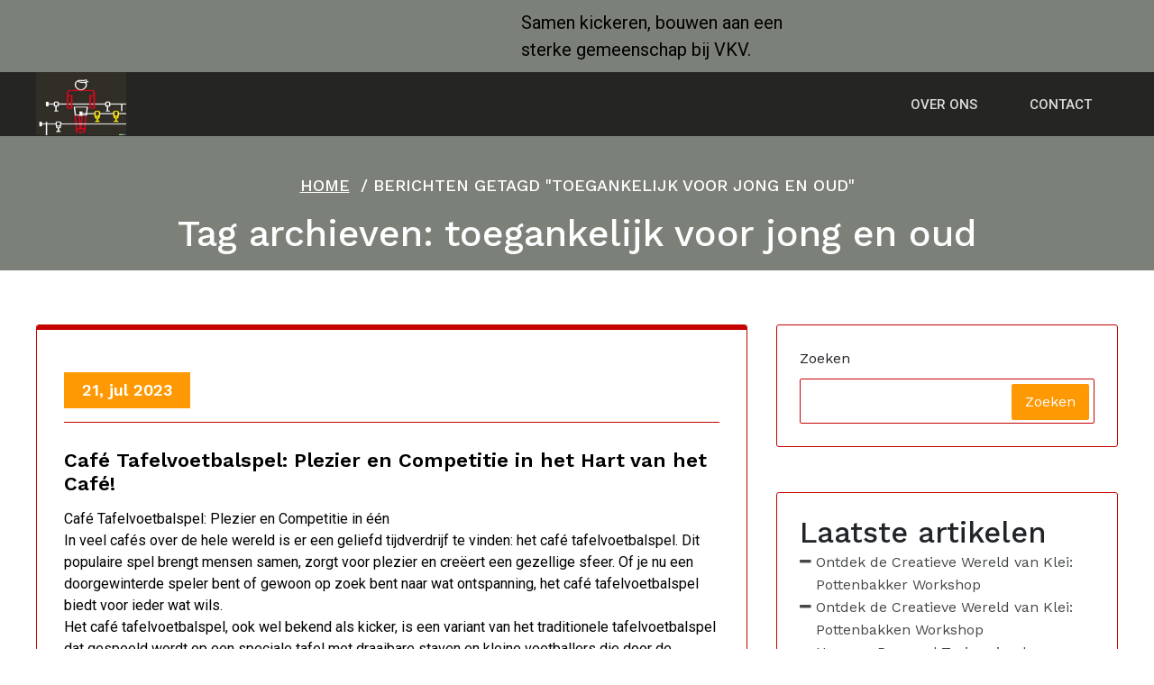

--- FILE ---
content_type: text/html; charset=UTF-8
request_url: https://vilvoordskickerverbond.be/tag/toegankelijk-voor-jong-en-oud/
body_size: 21801
content:
<!DOCTYPE html>
<html lang="nl-BE">
	<head>
		<meta charset="UTF-8">
		<meta name="viewport" content="width=device-width, initial-scale=1">
		<link rel="profile" href="https://gmpg.org/xfn/11">
				<link rel="preconnect" href="https://fonts.googleapis.com">
		<link rel="preconnect" href="https://fonts.gstatic.com" crossorigin>
		<link href="https://fonts.googleapis.com/css2?family=Barlow+Condensed:ital,wght@0,100;0,200;0,300;0,400;0,500;0,600;0,700;0,800;0,900;1,100;1,200;1,300;1,400;1,500;1,600;1,700;1,800;1,900&family=Roboto:ital,wght@0,100;0,300;0,400;0,500;0,700;0,900;1,100;1,300;1,400;1,500;1,700;1,900&family=Sansita+Swashed:wght@300;400;500;600;700;800;900&display=swap" rel="stylesheet">
		<link href="https://fonts.googleapis.com/css2?family=Barlow+Condensed:ital,wght@0,100;0,200;0,300;0,400;0,500;0,600;0,700;0,800;0,900;1,100;1,200;1,300;1,400;1,500;1,600;1,700;1,800;1,900&family=Roboto:ital,wght@0,100;0,300;0,400;0,500;0,700;0,900;1,100;1,300;1,400;1,500;1,700;1,900&display=swap" rel="stylesheet">

		<meta name='robots' content='index, follow, max-image-preview:large, max-snippet:-1, max-video-preview:-1' />

	<!-- This site is optimized with the Yoast SEO plugin v26.7 - https://yoast.com/wordpress/plugins/seo/ -->
	<title>toegankelijk voor jong en oud archieven - vilvoordskickerverbond.be</title>
	<link rel="canonical" href="https://vilvoordskickerverbond.be/tag/toegankelijk-voor-jong-en-oud/" />
	<meta property="og:locale" content="nl_BE" />
	<meta property="og:type" content="article" />
	<meta property="og:title" content="toegankelijk voor jong en oud archieven - vilvoordskickerverbond.be" />
	<meta property="og:url" content="https://vilvoordskickerverbond.be/tag/toegankelijk-voor-jong-en-oud/" />
	<meta property="og:site_name" content="vilvoordskickerverbond.be" />
	<meta name="twitter:card" content="summary_large_image" />
	<script type="application/ld+json" class="yoast-schema-graph">{"@context":"https://schema.org","@graph":[{"@type":"CollectionPage","@id":"https://vilvoordskickerverbond.be/tag/toegankelijk-voor-jong-en-oud/","url":"https://vilvoordskickerverbond.be/tag/toegankelijk-voor-jong-en-oud/","name":"toegankelijk voor jong en oud archieven - vilvoordskickerverbond.be","isPartOf":{"@id":"https://vilvoordskickerverbond.be/#website"},"breadcrumb":{"@id":"https://vilvoordskickerverbond.be/tag/toegankelijk-voor-jong-en-oud/#breadcrumb"},"inLanguage":"nl-BE"},{"@type":"BreadcrumbList","@id":"https://vilvoordskickerverbond.be/tag/toegankelijk-voor-jong-en-oud/#breadcrumb","itemListElement":[{"@type":"ListItem","position":1,"name":"Home","item":"https://vilvoordskickerverbond.be/"},{"@type":"ListItem","position":2,"name":"toegankelijk voor jong en oud"}]},{"@type":"WebSite","@id":"https://vilvoordskickerverbond.be/#website","url":"https://vilvoordskickerverbond.be/","name":"vilvoordskickerverbond.be","description":"Samen kickeren, bouwen aan een sterke gemeenschap bij VKV.","publisher":{"@id":"https://vilvoordskickerverbond.be/#organization"},"potentialAction":[{"@type":"SearchAction","target":{"@type":"EntryPoint","urlTemplate":"https://vilvoordskickerverbond.be/?s={search_term_string}"},"query-input":{"@type":"PropertyValueSpecification","valueRequired":true,"valueName":"search_term_string"}}],"inLanguage":"nl-BE"},{"@type":"Organization","@id":"https://vilvoordskickerverbond.be/#organization","name":"vilvoordskickerverbond.be","url":"https://vilvoordskickerverbond.be/","logo":{"@type":"ImageObject","inLanguage":"nl-BE","@id":"https://vilvoordskickerverbond.be/#/schema/logo/image/","url":"https://i0.wp.com/vilvoordskickerverbond.be/wp-content/uploads/2024/07/sitelogo-1.webp?fit=200%2C200&ssl=1","contentUrl":"https://i0.wp.com/vilvoordskickerverbond.be/wp-content/uploads/2024/07/sitelogo-1.webp?fit=200%2C200&ssl=1","width":200,"height":200,"caption":"vilvoordskickerverbond.be"},"image":{"@id":"https://vilvoordskickerverbond.be/#/schema/logo/image/"}}]}</script>
	<!-- / Yoast SEO plugin. -->


<link rel='dns-prefetch' href='//stats.wp.com' />
<link rel='dns-prefetch' href='//fonts.googleapis.com' />
<link rel='preconnect' href='//i0.wp.com' />
<link rel='preconnect' href='//c0.wp.com' />
<link rel="alternate" type="application/rss+xml" title="vilvoordskickerverbond.be &raquo; feed" href="https://vilvoordskickerverbond.be/feed/" />
<link rel="alternate" type="application/rss+xml" title="vilvoordskickerverbond.be &raquo; reactiesfeed" href="https://vilvoordskickerverbond.be/comments/feed/" />
<link rel="alternate" type="application/rss+xml" title="vilvoordskickerverbond.be &raquo; toegankelijk voor jong en oud tagfeed" href="https://vilvoordskickerverbond.be/tag/toegankelijk-voor-jong-en-oud/feed/" />
<style id='wp-img-auto-sizes-contain-inline-css' type='text/css'>
img:is([sizes=auto i],[sizes^="auto," i]){contain-intrinsic-size:3000px 1500px}
/*# sourceURL=wp-img-auto-sizes-contain-inline-css */
</style>
<style id='wp-emoji-styles-inline-css' type='text/css'>

	img.wp-smiley, img.emoji {
		display: inline !important;
		border: none !important;
		box-shadow: none !important;
		height: 1em !important;
		width: 1em !important;
		margin: 0 0.07em !important;
		vertical-align: -0.1em !important;
		background: none !important;
		padding: 0 !important;
	}
/*# sourceURL=wp-emoji-styles-inline-css */
</style>
<style id='wp-block-library-inline-css' type='text/css'>
:root{--wp-block-synced-color:#7a00df;--wp-block-synced-color--rgb:122,0,223;--wp-bound-block-color:var(--wp-block-synced-color);--wp-editor-canvas-background:#ddd;--wp-admin-theme-color:#007cba;--wp-admin-theme-color--rgb:0,124,186;--wp-admin-theme-color-darker-10:#006ba1;--wp-admin-theme-color-darker-10--rgb:0,107,160.5;--wp-admin-theme-color-darker-20:#005a87;--wp-admin-theme-color-darker-20--rgb:0,90,135;--wp-admin-border-width-focus:2px}@media (min-resolution:192dpi){:root{--wp-admin-border-width-focus:1.5px}}.wp-element-button{cursor:pointer}:root .has-very-light-gray-background-color{background-color:#eee}:root .has-very-dark-gray-background-color{background-color:#313131}:root .has-very-light-gray-color{color:#eee}:root .has-very-dark-gray-color{color:#313131}:root .has-vivid-green-cyan-to-vivid-cyan-blue-gradient-background{background:linear-gradient(135deg,#00d084,#0693e3)}:root .has-purple-crush-gradient-background{background:linear-gradient(135deg,#34e2e4,#4721fb 50%,#ab1dfe)}:root .has-hazy-dawn-gradient-background{background:linear-gradient(135deg,#faaca8,#dad0ec)}:root .has-subdued-olive-gradient-background{background:linear-gradient(135deg,#fafae1,#67a671)}:root .has-atomic-cream-gradient-background{background:linear-gradient(135deg,#fdd79a,#004a59)}:root .has-nightshade-gradient-background{background:linear-gradient(135deg,#330968,#31cdcf)}:root .has-midnight-gradient-background{background:linear-gradient(135deg,#020381,#2874fc)}:root{--wp--preset--font-size--normal:16px;--wp--preset--font-size--huge:42px}.has-regular-font-size{font-size:1em}.has-larger-font-size{font-size:2.625em}.has-normal-font-size{font-size:var(--wp--preset--font-size--normal)}.has-huge-font-size{font-size:var(--wp--preset--font-size--huge)}.has-text-align-center{text-align:center}.has-text-align-left{text-align:left}.has-text-align-right{text-align:right}.has-fit-text{white-space:nowrap!important}#end-resizable-editor-section{display:none}.aligncenter{clear:both}.items-justified-left{justify-content:flex-start}.items-justified-center{justify-content:center}.items-justified-right{justify-content:flex-end}.items-justified-space-between{justify-content:space-between}.screen-reader-text{border:0;clip-path:inset(50%);height:1px;margin:-1px;overflow:hidden;padding:0;position:absolute;width:1px;word-wrap:normal!important}.screen-reader-text:focus{background-color:#ddd;clip-path:none;color:#444;display:block;font-size:1em;height:auto;left:5px;line-height:normal;padding:15px 23px 14px;text-decoration:none;top:5px;width:auto;z-index:100000}html :where(.has-border-color){border-style:solid}html :where([style*=border-top-color]){border-top-style:solid}html :where([style*=border-right-color]){border-right-style:solid}html :where([style*=border-bottom-color]){border-bottom-style:solid}html :where([style*=border-left-color]){border-left-style:solid}html :where([style*=border-width]){border-style:solid}html :where([style*=border-top-width]){border-top-style:solid}html :where([style*=border-right-width]){border-right-style:solid}html :where([style*=border-bottom-width]){border-bottom-style:solid}html :where([style*=border-left-width]){border-left-style:solid}html :where(img[class*=wp-image-]){height:auto;max-width:100%}:where(figure){margin:0 0 1em}html :where(.is-position-sticky){--wp-admin--admin-bar--position-offset:var(--wp-admin--admin-bar--height,0px)}@media screen and (max-width:600px){html :where(.is-position-sticky){--wp-admin--admin-bar--position-offset:0px}}

/*# sourceURL=wp-block-library-inline-css */
</style><style id='wp-block-archives-inline-css' type='text/css'>
.wp-block-archives{box-sizing:border-box}.wp-block-archives-dropdown label{display:block}
/*# sourceURL=https://c0.wp.com/c/6.9/wp-includes/blocks/archives/style.min.css */
</style>
<style id='wp-block-categories-inline-css' type='text/css'>
.wp-block-categories{box-sizing:border-box}.wp-block-categories.alignleft{margin-right:2em}.wp-block-categories.alignright{margin-left:2em}.wp-block-categories.wp-block-categories-dropdown.aligncenter{text-align:center}.wp-block-categories .wp-block-categories__label{display:block;width:100%}
/*# sourceURL=https://c0.wp.com/c/6.9/wp-includes/blocks/categories/style.min.css */
</style>
<style id='wp-block-heading-inline-css' type='text/css'>
h1:where(.wp-block-heading).has-background,h2:where(.wp-block-heading).has-background,h3:where(.wp-block-heading).has-background,h4:where(.wp-block-heading).has-background,h5:where(.wp-block-heading).has-background,h6:where(.wp-block-heading).has-background{padding:1.25em 2.375em}h1.has-text-align-left[style*=writing-mode]:where([style*=vertical-lr]),h1.has-text-align-right[style*=writing-mode]:where([style*=vertical-rl]),h2.has-text-align-left[style*=writing-mode]:where([style*=vertical-lr]),h2.has-text-align-right[style*=writing-mode]:where([style*=vertical-rl]),h3.has-text-align-left[style*=writing-mode]:where([style*=vertical-lr]),h3.has-text-align-right[style*=writing-mode]:where([style*=vertical-rl]),h4.has-text-align-left[style*=writing-mode]:where([style*=vertical-lr]),h4.has-text-align-right[style*=writing-mode]:where([style*=vertical-rl]),h5.has-text-align-left[style*=writing-mode]:where([style*=vertical-lr]),h5.has-text-align-right[style*=writing-mode]:where([style*=vertical-rl]),h6.has-text-align-left[style*=writing-mode]:where([style*=vertical-lr]),h6.has-text-align-right[style*=writing-mode]:where([style*=vertical-rl]){rotate:180deg}
/*# sourceURL=https://c0.wp.com/c/6.9/wp-includes/blocks/heading/style.min.css */
</style>
<style id='wp-block-latest-comments-inline-css' type='text/css'>
ol.wp-block-latest-comments{box-sizing:border-box;margin-left:0}:where(.wp-block-latest-comments:not([style*=line-height] .wp-block-latest-comments__comment)){line-height:1.1}:where(.wp-block-latest-comments:not([style*=line-height] .wp-block-latest-comments__comment-excerpt p)){line-height:1.8}.has-dates :where(.wp-block-latest-comments:not([style*=line-height])),.has-excerpts :where(.wp-block-latest-comments:not([style*=line-height])){line-height:1.5}.wp-block-latest-comments .wp-block-latest-comments{padding-left:0}.wp-block-latest-comments__comment{list-style:none;margin-bottom:1em}.has-avatars .wp-block-latest-comments__comment{list-style:none;min-height:2.25em}.has-avatars .wp-block-latest-comments__comment .wp-block-latest-comments__comment-excerpt,.has-avatars .wp-block-latest-comments__comment .wp-block-latest-comments__comment-meta{margin-left:3.25em}.wp-block-latest-comments__comment-excerpt p{font-size:.875em;margin:.36em 0 1.4em}.wp-block-latest-comments__comment-date{display:block;font-size:.75em}.wp-block-latest-comments .avatar,.wp-block-latest-comments__comment-avatar{border-radius:1.5em;display:block;float:left;height:2.5em;margin-right:.75em;width:2.5em}.wp-block-latest-comments[class*=-font-size] a,.wp-block-latest-comments[style*=font-size] a{font-size:inherit}
/*# sourceURL=https://c0.wp.com/c/6.9/wp-includes/blocks/latest-comments/style.min.css */
</style>
<style id='wp-block-latest-posts-inline-css' type='text/css'>
.wp-block-latest-posts{box-sizing:border-box}.wp-block-latest-posts.alignleft{margin-right:2em}.wp-block-latest-posts.alignright{margin-left:2em}.wp-block-latest-posts.wp-block-latest-posts__list{list-style:none}.wp-block-latest-posts.wp-block-latest-posts__list li{clear:both;overflow-wrap:break-word}.wp-block-latest-posts.is-grid{display:flex;flex-wrap:wrap}.wp-block-latest-posts.is-grid li{margin:0 1.25em 1.25em 0;width:100%}@media (min-width:600px){.wp-block-latest-posts.columns-2 li{width:calc(50% - .625em)}.wp-block-latest-posts.columns-2 li:nth-child(2n){margin-right:0}.wp-block-latest-posts.columns-3 li{width:calc(33.33333% - .83333em)}.wp-block-latest-posts.columns-3 li:nth-child(3n){margin-right:0}.wp-block-latest-posts.columns-4 li{width:calc(25% - .9375em)}.wp-block-latest-posts.columns-4 li:nth-child(4n){margin-right:0}.wp-block-latest-posts.columns-5 li{width:calc(20% - 1em)}.wp-block-latest-posts.columns-5 li:nth-child(5n){margin-right:0}.wp-block-latest-posts.columns-6 li{width:calc(16.66667% - 1.04167em)}.wp-block-latest-posts.columns-6 li:nth-child(6n){margin-right:0}}:root :where(.wp-block-latest-posts.is-grid){padding:0}:root :where(.wp-block-latest-posts.wp-block-latest-posts__list){padding-left:0}.wp-block-latest-posts__post-author,.wp-block-latest-posts__post-date{display:block;font-size:.8125em}.wp-block-latest-posts__post-excerpt,.wp-block-latest-posts__post-full-content{margin-bottom:1em;margin-top:.5em}.wp-block-latest-posts__featured-image a{display:inline-block}.wp-block-latest-posts__featured-image img{height:auto;max-width:100%;width:auto}.wp-block-latest-posts__featured-image.alignleft{float:left;margin-right:1em}.wp-block-latest-posts__featured-image.alignright{float:right;margin-left:1em}.wp-block-latest-posts__featured-image.aligncenter{margin-bottom:1em;text-align:center}
/*# sourceURL=https://c0.wp.com/c/6.9/wp-includes/blocks/latest-posts/style.min.css */
</style>
<style id='wp-block-search-inline-css' type='text/css'>
.wp-block-search__button{margin-left:10px;word-break:normal}.wp-block-search__button.has-icon{line-height:0}.wp-block-search__button svg{height:1.25em;min-height:24px;min-width:24px;width:1.25em;fill:currentColor;vertical-align:text-bottom}:where(.wp-block-search__button){border:1px solid #ccc;padding:6px 10px}.wp-block-search__inside-wrapper{display:flex;flex:auto;flex-wrap:nowrap;max-width:100%}.wp-block-search__label{width:100%}.wp-block-search.wp-block-search__button-only .wp-block-search__button{box-sizing:border-box;display:flex;flex-shrink:0;justify-content:center;margin-left:0;max-width:100%}.wp-block-search.wp-block-search__button-only .wp-block-search__inside-wrapper{min-width:0!important;transition-property:width}.wp-block-search.wp-block-search__button-only .wp-block-search__input{flex-basis:100%;transition-duration:.3s}.wp-block-search.wp-block-search__button-only.wp-block-search__searchfield-hidden,.wp-block-search.wp-block-search__button-only.wp-block-search__searchfield-hidden .wp-block-search__inside-wrapper{overflow:hidden}.wp-block-search.wp-block-search__button-only.wp-block-search__searchfield-hidden .wp-block-search__input{border-left-width:0!important;border-right-width:0!important;flex-basis:0;flex-grow:0;margin:0;min-width:0!important;padding-left:0!important;padding-right:0!important;width:0!important}:where(.wp-block-search__input){appearance:none;border:1px solid #949494;flex-grow:1;font-family:inherit;font-size:inherit;font-style:inherit;font-weight:inherit;letter-spacing:inherit;line-height:inherit;margin-left:0;margin-right:0;min-width:3rem;padding:8px;text-decoration:unset!important;text-transform:inherit}:where(.wp-block-search__button-inside .wp-block-search__inside-wrapper){background-color:#fff;border:1px solid #949494;box-sizing:border-box;padding:4px}:where(.wp-block-search__button-inside .wp-block-search__inside-wrapper) .wp-block-search__input{border:none;border-radius:0;padding:0 4px}:where(.wp-block-search__button-inside .wp-block-search__inside-wrapper) .wp-block-search__input:focus{outline:none}:where(.wp-block-search__button-inside .wp-block-search__inside-wrapper) :where(.wp-block-search__button){padding:4px 8px}.wp-block-search.aligncenter .wp-block-search__inside-wrapper{margin:auto}.wp-block[data-align=right] .wp-block-search.wp-block-search__button-only .wp-block-search__inside-wrapper{float:right}
/*# sourceURL=https://c0.wp.com/c/6.9/wp-includes/blocks/search/style.min.css */
</style>
<style id='wp-block-group-inline-css' type='text/css'>
.wp-block-group{box-sizing:border-box}:where(.wp-block-group.wp-block-group-is-layout-constrained){position:relative}
/*# sourceURL=https://c0.wp.com/c/6.9/wp-includes/blocks/group/style.min.css */
</style>
<style id='global-styles-inline-css' type='text/css'>
:root{--wp--preset--aspect-ratio--square: 1;--wp--preset--aspect-ratio--4-3: 4/3;--wp--preset--aspect-ratio--3-4: 3/4;--wp--preset--aspect-ratio--3-2: 3/2;--wp--preset--aspect-ratio--2-3: 2/3;--wp--preset--aspect-ratio--16-9: 16/9;--wp--preset--aspect-ratio--9-16: 9/16;--wp--preset--color--black: #000000;--wp--preset--color--cyan-bluish-gray: #abb8c3;--wp--preset--color--white: #ffffff;--wp--preset--color--pale-pink: #f78da7;--wp--preset--color--vivid-red: #cf2e2e;--wp--preset--color--luminous-vivid-orange: #ff6900;--wp--preset--color--luminous-vivid-amber: #fcb900;--wp--preset--color--light-green-cyan: #7bdcb5;--wp--preset--color--vivid-green-cyan: #00d084;--wp--preset--color--pale-cyan-blue: #8ed1fc;--wp--preset--color--vivid-cyan-blue: #0693e3;--wp--preset--color--vivid-purple: #9b51e0;--wp--preset--gradient--vivid-cyan-blue-to-vivid-purple: linear-gradient(135deg,rgb(6,147,227) 0%,rgb(155,81,224) 100%);--wp--preset--gradient--light-green-cyan-to-vivid-green-cyan: linear-gradient(135deg,rgb(122,220,180) 0%,rgb(0,208,130) 100%);--wp--preset--gradient--luminous-vivid-amber-to-luminous-vivid-orange: linear-gradient(135deg,rgb(252,185,0) 0%,rgb(255,105,0) 100%);--wp--preset--gradient--luminous-vivid-orange-to-vivid-red: linear-gradient(135deg,rgb(255,105,0) 0%,rgb(207,46,46) 100%);--wp--preset--gradient--very-light-gray-to-cyan-bluish-gray: linear-gradient(135deg,rgb(238,238,238) 0%,rgb(169,184,195) 100%);--wp--preset--gradient--cool-to-warm-spectrum: linear-gradient(135deg,rgb(74,234,220) 0%,rgb(151,120,209) 20%,rgb(207,42,186) 40%,rgb(238,44,130) 60%,rgb(251,105,98) 80%,rgb(254,248,76) 100%);--wp--preset--gradient--blush-light-purple: linear-gradient(135deg,rgb(255,206,236) 0%,rgb(152,150,240) 100%);--wp--preset--gradient--blush-bordeaux: linear-gradient(135deg,rgb(254,205,165) 0%,rgb(254,45,45) 50%,rgb(107,0,62) 100%);--wp--preset--gradient--luminous-dusk: linear-gradient(135deg,rgb(255,203,112) 0%,rgb(199,81,192) 50%,rgb(65,88,208) 100%);--wp--preset--gradient--pale-ocean: linear-gradient(135deg,rgb(255,245,203) 0%,rgb(182,227,212) 50%,rgb(51,167,181) 100%);--wp--preset--gradient--electric-grass: linear-gradient(135deg,rgb(202,248,128) 0%,rgb(113,206,126) 100%);--wp--preset--gradient--midnight: linear-gradient(135deg,rgb(2,3,129) 0%,rgb(40,116,252) 100%);--wp--preset--font-size--small: 13px;--wp--preset--font-size--medium: 20px;--wp--preset--font-size--large: 36px;--wp--preset--font-size--x-large: 42px;--wp--preset--spacing--20: 0.44rem;--wp--preset--spacing--30: 0.67rem;--wp--preset--spacing--40: 1rem;--wp--preset--spacing--50: 1.5rem;--wp--preset--spacing--60: 2.25rem;--wp--preset--spacing--70: 3.38rem;--wp--preset--spacing--80: 5.06rem;--wp--preset--shadow--natural: 6px 6px 9px rgba(0, 0, 0, 0.2);--wp--preset--shadow--deep: 12px 12px 50px rgba(0, 0, 0, 0.4);--wp--preset--shadow--sharp: 6px 6px 0px rgba(0, 0, 0, 0.2);--wp--preset--shadow--outlined: 6px 6px 0px -3px rgb(255, 255, 255), 6px 6px rgb(0, 0, 0);--wp--preset--shadow--crisp: 6px 6px 0px rgb(0, 0, 0);}:where(.is-layout-flex){gap: 0.5em;}:where(.is-layout-grid){gap: 0.5em;}body .is-layout-flex{display: flex;}.is-layout-flex{flex-wrap: wrap;align-items: center;}.is-layout-flex > :is(*, div){margin: 0;}body .is-layout-grid{display: grid;}.is-layout-grid > :is(*, div){margin: 0;}:where(.wp-block-columns.is-layout-flex){gap: 2em;}:where(.wp-block-columns.is-layout-grid){gap: 2em;}:where(.wp-block-post-template.is-layout-flex){gap: 1.25em;}:where(.wp-block-post-template.is-layout-grid){gap: 1.25em;}.has-black-color{color: var(--wp--preset--color--black) !important;}.has-cyan-bluish-gray-color{color: var(--wp--preset--color--cyan-bluish-gray) !important;}.has-white-color{color: var(--wp--preset--color--white) !important;}.has-pale-pink-color{color: var(--wp--preset--color--pale-pink) !important;}.has-vivid-red-color{color: var(--wp--preset--color--vivid-red) !important;}.has-luminous-vivid-orange-color{color: var(--wp--preset--color--luminous-vivid-orange) !important;}.has-luminous-vivid-amber-color{color: var(--wp--preset--color--luminous-vivid-amber) !important;}.has-light-green-cyan-color{color: var(--wp--preset--color--light-green-cyan) !important;}.has-vivid-green-cyan-color{color: var(--wp--preset--color--vivid-green-cyan) !important;}.has-pale-cyan-blue-color{color: var(--wp--preset--color--pale-cyan-blue) !important;}.has-vivid-cyan-blue-color{color: var(--wp--preset--color--vivid-cyan-blue) !important;}.has-vivid-purple-color{color: var(--wp--preset--color--vivid-purple) !important;}.has-black-background-color{background-color: var(--wp--preset--color--black) !important;}.has-cyan-bluish-gray-background-color{background-color: var(--wp--preset--color--cyan-bluish-gray) !important;}.has-white-background-color{background-color: var(--wp--preset--color--white) !important;}.has-pale-pink-background-color{background-color: var(--wp--preset--color--pale-pink) !important;}.has-vivid-red-background-color{background-color: var(--wp--preset--color--vivid-red) !important;}.has-luminous-vivid-orange-background-color{background-color: var(--wp--preset--color--luminous-vivid-orange) !important;}.has-luminous-vivid-amber-background-color{background-color: var(--wp--preset--color--luminous-vivid-amber) !important;}.has-light-green-cyan-background-color{background-color: var(--wp--preset--color--light-green-cyan) !important;}.has-vivid-green-cyan-background-color{background-color: var(--wp--preset--color--vivid-green-cyan) !important;}.has-pale-cyan-blue-background-color{background-color: var(--wp--preset--color--pale-cyan-blue) !important;}.has-vivid-cyan-blue-background-color{background-color: var(--wp--preset--color--vivid-cyan-blue) !important;}.has-vivid-purple-background-color{background-color: var(--wp--preset--color--vivid-purple) !important;}.has-black-border-color{border-color: var(--wp--preset--color--black) !important;}.has-cyan-bluish-gray-border-color{border-color: var(--wp--preset--color--cyan-bluish-gray) !important;}.has-white-border-color{border-color: var(--wp--preset--color--white) !important;}.has-pale-pink-border-color{border-color: var(--wp--preset--color--pale-pink) !important;}.has-vivid-red-border-color{border-color: var(--wp--preset--color--vivid-red) !important;}.has-luminous-vivid-orange-border-color{border-color: var(--wp--preset--color--luminous-vivid-orange) !important;}.has-luminous-vivid-amber-border-color{border-color: var(--wp--preset--color--luminous-vivid-amber) !important;}.has-light-green-cyan-border-color{border-color: var(--wp--preset--color--light-green-cyan) !important;}.has-vivid-green-cyan-border-color{border-color: var(--wp--preset--color--vivid-green-cyan) !important;}.has-pale-cyan-blue-border-color{border-color: var(--wp--preset--color--pale-cyan-blue) !important;}.has-vivid-cyan-blue-border-color{border-color: var(--wp--preset--color--vivid-cyan-blue) !important;}.has-vivid-purple-border-color{border-color: var(--wp--preset--color--vivid-purple) !important;}.has-vivid-cyan-blue-to-vivid-purple-gradient-background{background: var(--wp--preset--gradient--vivid-cyan-blue-to-vivid-purple) !important;}.has-light-green-cyan-to-vivid-green-cyan-gradient-background{background: var(--wp--preset--gradient--light-green-cyan-to-vivid-green-cyan) !important;}.has-luminous-vivid-amber-to-luminous-vivid-orange-gradient-background{background: var(--wp--preset--gradient--luminous-vivid-amber-to-luminous-vivid-orange) !important;}.has-luminous-vivid-orange-to-vivid-red-gradient-background{background: var(--wp--preset--gradient--luminous-vivid-orange-to-vivid-red) !important;}.has-very-light-gray-to-cyan-bluish-gray-gradient-background{background: var(--wp--preset--gradient--very-light-gray-to-cyan-bluish-gray) !important;}.has-cool-to-warm-spectrum-gradient-background{background: var(--wp--preset--gradient--cool-to-warm-spectrum) !important;}.has-blush-light-purple-gradient-background{background: var(--wp--preset--gradient--blush-light-purple) !important;}.has-blush-bordeaux-gradient-background{background: var(--wp--preset--gradient--blush-bordeaux) !important;}.has-luminous-dusk-gradient-background{background: var(--wp--preset--gradient--luminous-dusk) !important;}.has-pale-ocean-gradient-background{background: var(--wp--preset--gradient--pale-ocean) !important;}.has-electric-grass-gradient-background{background: var(--wp--preset--gradient--electric-grass) !important;}.has-midnight-gradient-background{background: var(--wp--preset--gradient--midnight) !important;}.has-small-font-size{font-size: var(--wp--preset--font-size--small) !important;}.has-medium-font-size{font-size: var(--wp--preset--font-size--medium) !important;}.has-large-font-size{font-size: var(--wp--preset--font-size--large) !important;}.has-x-large-font-size{font-size: var(--wp--preset--font-size--x-large) !important;}
/*# sourceURL=global-styles-inline-css */
</style>

<style id='classic-theme-styles-inline-css' type='text/css'>
/*! This file is auto-generated */
.wp-block-button__link{color:#fff;background-color:#32373c;border-radius:9999px;box-shadow:none;text-decoration:none;padding:calc(.667em + 2px) calc(1.333em + 2px);font-size:1.125em}.wp-block-file__button{background:#32373c;color:#fff;text-decoration:none}
/*# sourceURL=/wp-includes/css/classic-themes.min.css */
</style>
<link rel='stylesheet' id='all-min-css' href='https://vilvoordskickerverbond.be/wp-content/themes/soccer-club-academy/assets/css/all.min.css?ver=6.9' type='text/css' media='all' />
<link rel='stylesheet' id='swiper-min-css' href='https://vilvoordskickerverbond.be/wp-content/themes/soccer-club-academy/assets/css/swiper.min.css?ver=6.9' type='text/css' media='all' />
<link rel='stylesheet' id='bootstrap-min-css' href='https://vilvoordskickerverbond.be/wp-content/themes/soccer-club-academy/assets/css/bootstrap.min.css?ver=6.9' type='text/css' media='all' />
<link rel='stylesheet' id='owl-carousel-min-css' href='https://vilvoordskickerverbond.be/wp-content/themes/soccer-club-academy/assets/css/owl.carousel.min.css?ver=6.9' type='text/css' media='all' />
<link rel='stylesheet' id='font-awesome-css' href='https://vilvoordskickerverbond.be/wp-content/themes/soccer-club-academy/assets/css/fonts/font-awesome/css/font-awesome.min.css?ver=6.9' type='text/css' media='all' />
<link rel='stylesheet' id='animate-css' href='https://vilvoordskickerverbond.be/wp-content/themes/soccer-club-academy/assets/css/animate.css?ver=6.9' type='text/css' media='all' />
<link rel='stylesheet' id='soccerclubacademy-editor-style-css' href='https://vilvoordskickerverbond.be/wp-content/themes/soccer-club-academy/assets/css/editor-style.css?ver=6.9' type='text/css' media='all' />
<link rel='stylesheet' id='soccerclubacademy-main-css' href='https://vilvoordskickerverbond.be/wp-content/themes/soccer-club-academy/assets/css/main.css?ver=6.9' type='text/css' media='all' />
<link rel='stylesheet' id='soccerclubacademy-woo-css' href='https://vilvoordskickerverbond.be/wp-content/themes/soccer-club-academy/assets/css/woo.css?ver=6.9' type='text/css' media='all' />
<link rel='stylesheet' id='soccerclubacademy-style-css' href='https://vilvoordskickerverbond.be/wp-content/themes/soccer-club-academy/style.css?ver=6.9' type='text/css' media='all' />
<style id='soccerclubacademy-style-inline-css' type='text/css'>
.slider-area::after  {
					content: '';
					position: absolute;
					left: 0;
					right: 0;
					bottom: 0;
					background: url(https://vilvoordskickerverbond.be/wp-content/themes/soccer-club-academy/assets/images/water-shap.png) repeat-x;
					width: 100%;
					height: 87px;
					animation: moveleftbounce 3s linear infinite
				}.breadcrumb-section {
					background: #607377;
				}
.footer-area {
						background: #000;
				}

/*# sourceURL=soccerclubacademy-style-inline-css */
</style>
<link rel='stylesheet' id='soccerclubacademy-fonts-css' href='//fonts.googleapis.com/css?family=Work+Sans%3Aital%2Cwght%400%2C300%3B0%2C400%3B0%2C500%3B0%2C600%3B0%2C700%3B0%2C800%3B0%2C900%3B1%2C400%3B1%2C600%3B1%2C700&#038;subset=latin%2Clatin-ext' type='text/css' media='all' />
<script type="text/javascript" src="https://c0.wp.com/c/6.9/wp-includes/js/jquery/jquery.min.js" id="jquery-core-js"></script>
<script type="text/javascript" src="https://c0.wp.com/c/6.9/wp-includes/js/jquery/jquery-migrate.min.js" id="jquery-migrate-js"></script>
<script type="text/javascript" src="https://vilvoordskickerverbond.be/wp-content/themes/soccer-club-academy/assets/js/swiper.min.js?ver=1" id="swiper-js"></script>
<script type="text/javascript" src="https://vilvoordskickerverbond.be/wp-content/themes/soccer-club-academy/assets/js/wow.min.js?ver=6.9" id="wow-min-js"></script>
<link rel="https://api.w.org/" href="https://vilvoordskickerverbond.be/wp-json/" /><link rel="alternate" title="JSON" type="application/json" href="https://vilvoordskickerverbond.be/wp-json/wp/v2/tags/1623" /><link rel="EditURI" type="application/rsd+xml" title="RSD" href="https://vilvoordskickerverbond.be/xmlrpc.php?rsd" />
<meta name="generator" content="WordPress 6.9" />
	<style>img#wpstats{display:none}</style>
			<style type="text/css">

		
		.custom-logo {
			width: 100px;
			height: 70px;
		}

		h4.site-title {
			color: #fff !important;
		}

		p.site-description {
			color: #000;
		}





		.main-header .navbar .navbar-menu ul li a {
		    color: #dededa;
		}

		.main-header .navbar .navbar-nav > li:hover a, .main-header .navbar .navbar-nav > li.focus a, .main-header .navbar .navbar-nav > li.active a, .main-header .navbar .navbar-nav > li a.active {
		    color: #c50301;
		}

		.main-header .navbar .navbar-menu ul li.current_page_item a:before,.main-header .navbar .navbar-menu ul li a:before {
		    background: #c50301;
		}

		.main-header .navbar .navbar-menu ul li.dropdown .sub-menu a:not(.remove) {
		    color: #fff;
		}

		.main-header .navbar .navbar-menu ul li.dropdown .sub-menu a:hover, .main-header .navbar .navbar-menu ul li.dropdown .sub-menu a:focus, .main-header .navbar .navbar-menu ul li.dropdown .sub-menu a.active {
		    color: #000;
		}

		.main-header .navbar .navbar-menu ul li.dropdown .sub-menu {
		    background: #c50301 !important;
		}

		.main-header .navbar .navbar-menu ul li.dropdown>a::after {
		    color: #c50301;
		}

		.lower-header-area {
		    background: #000000b3;
		}





		.hero-style .slide-title h2 {
		    color: #fff;
		}

		.hero-style .slide-text p {
		    color: #afb0a2;
		}

		.hero-style a.ReadMore {
		    color: #fff !important;
		}

		.hero-style a.ReadMore:hover {
		    color: #fff !important;
		}

		.hero-style a.ReadMore {
		    background: #c50301!important;
		}

		.hero-style a.ReadMore:hover {
		    background: #fe9903!important;
		}

		.hero-slider .slider-center-img {
		    border-color: #c50301;
		}

		.slider-img-overlay-outer {
		    background: #c50301;
		}





					h4.site-title{
			color: #fff;
		}
		</style>
	<link rel="icon" href="https://i0.wp.com/vilvoordskickerverbond.be/wp-content/uploads/2024/07/siteicon-1.webp?fit=32%2C32&#038;ssl=1" sizes="32x32" />
<link rel="icon" href="https://i0.wp.com/vilvoordskickerverbond.be/wp-content/uploads/2024/07/siteicon-1.webp?fit=192%2C192&#038;ssl=1" sizes="192x192" />
<link rel="apple-touch-icon" href="https://i0.wp.com/vilvoordskickerverbond.be/wp-content/uploads/2024/07/siteicon-1.webp?fit=180%2C180&#038;ssl=1" />
<meta name="msapplication-TileImage" content="https://i0.wp.com/vilvoordskickerverbond.be/wp-content/uploads/2024/07/siteicon-1.webp?fit=270%2C270&#038;ssl=1" />
	</head>
<body class="archive tag tag-toegankelijk-voor-jong-en-oud tag-1623 wp-custom-logo wp-theme-soccer-club-academy hfeed" > 

	<div id="page" class="site">
		<a class="skip-link screen-reader-text" href="#content">Ga naar de inhoud</a>
	
	<!-- Header Area -->

	

    <header class="main-header not-sticky">

    	<div class="upper-header-area">
    		<div class="container">
    					<div class="row">
				<div class="col-md-5 col-lg-5 col-sm-5"> 
		    		
				</div>
				<div class="col-md-7 col-lg-7 col-sm-7">
					<div class="row">
					<div class="col-md-6 col-lg-6 col-sm-6">
														
							<p class="site-description">Samen kickeren, bouwen aan een sterke gemeenschap bij VKV.</p>
											</div>
					<div class="col-md-6 col-lg-6 col-sm-6 socials">
						<a href=" ">
							<i style="color: #ffffff; background: #3a393b" class="" aria-hidden="true"></i>
						</a>

						<a href=" ">
							<i style="color: #ffffff; background: #3a393b" class="" aria-hidden="true"></i>
						</a>

						<a href=" ">
							<i style="color: #ffffff; background: #3a393b" class="" aria-hidden="true"></i>
						</a>

						<a href=" ">
							<i style="color: #ffffff; background: #3a393b" class="" aria-hidden="true"></i>
						</a>

					</div>
					<div class="clearfix"></div>
					</div>
				</div>
			</div>

				

		</div>
			
		</div>
		<div class="lower-header-area">	
			<div class="container">
           <!-- Header -->
            <nav class="navbar navbar-expand-lg navbaroffcanvase">
            	<div class="row">
            		<div class="col-md-3 col-lg-3 col-sm-6">
						<div class="logo">
							<a href="https://vilvoordskickerverbond.be/" class="custom-logo-link" rel="home"><img width="200" height="200" src="https://i0.wp.com/vilvoordskickerverbond.be/wp-content/uploads/2024/07/sitelogo-1.webp?fit=200%2C200&amp;ssl=1" class="custom-logo" alt="sitelogo" decoding="async" srcset="https://i0.wp.com/vilvoordskickerverbond.be/wp-content/uploads/2024/07/sitelogo-1.webp?w=200&amp;ssl=1 200w, https://i0.wp.com/vilvoordskickerverbond.be/wp-content/uploads/2024/07/sitelogo-1.webp?resize=150%2C150&amp;ssl=1 150w" sizes="(max-width: 200px) 100vw, 200px" /></a>							
						</div>
					</div>

					<div class="col-md-9 col-lg-9 col-sm-6">
						<div class="navbar-menubar">
		                    <!-- Small Divice Menu-->
		                    <button class="navbar-toggler" type="button" data-bs-toggle="collapse" data-bs-target=".navbar-menu"  aria-label="Navigatie omschakelen"> 
		                        <i class="fa fa-bars"></i>
		                    </button>
		                    <div class="collapse navbar-collapse navbar-menu">
			                    <button class="navbar-toggler navbar-toggler-close" type="button" data-bs-toggle="collapse" data-bs-target=".navbar-menu"  aria-label="Navigatie omschakelen"> 
			                        <i class="fa fa-times"></i>
			                    </button> 
								<ul id="menu-primary-menu" class="navbar-nav main-nav" itemscope itemtype="http://www.schema.org/SiteNavigationElement"><li  id="menu-item-16" class="menu-item menu-item-type-post_type menu-item-object-page menu-item-16 nav-item"><a itemprop="url" href="https://vilvoordskickerverbond.be/about/" class="nav-link"><span itemprop="name">Over ons</span></a></li>
<li  id="menu-item-36" class="menu-item menu-item-type-post_type menu-item-object-page menu-item-36 nav-item"><a itemprop="url" href="https://vilvoordskickerverbond.be/contact/" class="nav-link"><span itemprop="name">Contact</span></a></li>
</ul>		                    </div>
		                </div>
	                </div>

							

            	</div>
            </nav>
        </div>
        </div>
    </header>	


	<!-- Slider Area -->   
		 <section class="slider-area breadcrumb-section">
	         <div class="container">
            <div class="about-banner-text">   
            	<ol class="breadcrumb-list">
					<li><a href="https://vilvoordskickerverbond.be">Home</a> &nbsp/&nbsp<li class="active">Berichten getagd  "toegankelijk voor jong en oud"</li></li>				</ol>
				<h1>Tag archieven: toegankelijk voor jong en oud</h1>					
            </div>
        </div> 
    </section>
    <!-- End Slider Area -->
		
	<div id="content" class="soccerclubacademy-content">
	<section class="blog-area inarea-blog-2-column-area three">
	<div class="container">
		<div class="row">
			<div class="col-lg-8">
				<div class="row">
										
													<div class="col-lg-12">
								<div id="post-270" class="blog-item post-270 post type-post status-publish format-standard hentry category-uncategorized tag-cafe-tafelvoetbalspel-2 tag-cafe-tafelvoetbalspel tag-cafes tag-competitie tag-competities-en-informele-wedstrijden-met-vrienden-genieten-van tag-direct-speelbaar tag-doel-schieten tag-doorgewinterde-speler tag-draaibare-staven tag-geliefd-tijdverdrijf tag-gemakkelijk-te-leren tag-gezellige-sfeer tag-kleine-voetballers tag-mensen-samenbrengen tag-ontspanning tag-plezier tag-populaire-spel tag-snelle-reflexen tag-speciale-tafel tag-strategisch-spel tag-teams-en-individueel-spelen tag-toegankelijk-voor-jong-en-oud tag-traditioneel-tafelvoetbalspel tag-variant tag-wereld">
			
	<h6 class="theme-button">21, jul 2023</h6>
	<div class="blog-content">
		<h5 class="post-title"><a href="https://vilvoordskickerverbond.be/uncategorized/cafe-tafelvoetbalspel/" rel="bookmark">Café Tafelvoetbalspel: Plezier en Competitie in het Hart van het Café!</a></h5><p>
Café Tafelvoetbalspel: Plezier en Competitie in één
</p>
</p>
<p>
In veel cafés over de hele wereld is er een geliefd tijdverdrijf te vinden: het café tafelvoetbalspel. Dit populaire spel brengt mensen samen, zorgt voor plezier en creëert een gezellige sfeer. Of je nu een doorgewinterde speler bent of gewoon op zoek bent naar wat ontspanning, het café tafelvoetbalspel biedt voor ieder wat wils.
</p>
</p>
<p>
Het café tafelvoetbalspel, ook wel bekend als kicker, is een variant van het traditionele tafelvoetbalspel dat gespeeld wordt op een speciale tafel met draaibare staven en kleine voetballers die door de spelers worden bediend. Het doel is om de bal in het doel van de tegenstander te schieten door middel van strategisch spel en snelle reflexen.
</p>
</p>
<p>
Wat dit spel zo aantrekkelijk maakt, is dat het gemakkelijk te leren is en direct speelbaar voor iedereen. Het vereist geen uitgebreide kennis of training, waardoor het toegankelijk is voor zowel jong als oud. Bovendien kan het café tafelvoetbalspel zowel in teams als individueel worden gespeeld, waardoor je kunt genieten van zowel competities als informele wedstrijden met vrienden.
</p>
</p>
<p>
Naast het plezier dat dit spel biedt, heeft het ook een competitief element dat veel mensen aanspreekt. In cafés worden vaak toernooien georganiseerd waarbij spelers tegen elkaar strijden om de titel van kampioen. Dit zorgt voor een gezonde competitie en een extra dosis adrenaline tijdens het spel.
</p>
</p>
<p>
Het café tafelvoetbalspel heeft ook een sociaal aspect. Het brengt mensen samen, creëert interactie en stimuleert gesprekken tussen spelers en toeschouwers. Het is een geweldige manier om nieuwe mensen te ontmoeten, vriendschappen te sluiten en de gemeenschap in het café te versterken.
</p>
</p>
<p>
Bovendien is het café tafelvoetbalspel niet alleen beperkt tot cafés. Steeds vaker zie je dit spel ook in andere gelegenheden, zoals jeugdcentra, sportbars en recreatiecentra. Het is een geweldige toevoeging aan elke locatie die plezier, competitie en interactie wil bieden aan hun bezoekers.
</p>
</p>
<p>
Dus de volgende keer dat je in een café bent en het café tafelvoetbalspel ziet staan, daag dan je vrienden uit voor een potje. Geniet van de opwinding, lach om onverwachte bewegingen en ervaar de unieke mix van plezier en competitie die dit spel te bieden heeft. Het café tafelvoetbalspel is niet alleen een spel, het is een ervaring die je met anderen kunt delen en waar je nog lang over zult napraten.
</p>
</p>
<p>
Dus neem plaats aan de tafel, grijp die stangen vast en laat het spel beginnen!
</p>
<p>&nbsp;</p>
<h2> 8 Tips voor Veilig en Plezierig Café Tafelvoetbal Spelen </h2>
<ol>
<li><a href='#zorg-ervoor-dat-je-een-goede-bal-hebt-die-niet-te-zwaar-of-te-licht-is'> Zorg ervoor dat je een goede bal hebt die niet te zwaar of te licht is. </a></li>
<li><a href='#begin-rustig-en-bouw-de-intensiteit-op-tijdens-het-spelen'> Begin rustig en bouw de intensiteit op tijdens het spelen. </a></li>
<li><a href='#probeer-altijd-om-de-bal-onder-controle-te-houden-ook-als-je-aanvalt-of-verdedigt'> Probeer altijd om de bal onder controle te houden, ook als je aanvalt of verdedigt. </a></li>
<li><a href='#vermijd-harde-tackles-om-letsel-te-voorkomen-en-respecteer-je-medespelers-tijdens-het-spelen-van-het-spel'> Vermijd harde tackles om letsel te voorkomen en respecteer je medespelers tijdens het spelen van het spel. </a></li>
<li><a href='#pas-op-voor-stotende-bewegingen-want-dit-kan-leiden-tot-gevaarlijke-situaties-voor-jou-en-anderen-in-de-buurt-van-de-tafelvoetbalbaan'> Pas op voor stotende bewegingen, want dit kan leiden tot gevaarlijke situaties voor jou en anderen in de buurt van de tafelvoetbalbaan. </a></li>
<li><a href='#let-op-waar-je-staat-wanneer-je-speelt-zodat-er-geen-botsingen-plaatsvinden-met-andere-spelers-of-objecten-in-de-buurt-van-de-baan'> Let op waar je staat wanneer je speelt, zodat er geen botsingen plaatsvinden met andere spelers of objecten in de buurt van de baan. </a></li>
<li><a href='#speel-met-twee-teams-om-meer-spanning-toe-te-voegen-aan-het-spel-en-maak-gebruik-van-verschillende-tactieken-om-winstkansen-te-vergroten'> Speel met twee teams om meer spanning toe te voegen aan het spel en maak gebruik van verschillende tactieken om winstkansen te vergroten . </a></li>
<li><a href='#vergeet-niet-om-plezier-te-maken-terwijl-u-cafe-tafelvoetbal-speelt'> Vergeet niet om plezier te maken terwijl u cafe tafelvoetbal speelt ! </a></li>
</ol>
<h3 id='zorg-ervoor-dat-je-een-goede-bal-hebt-die-niet-te-zwaar-of-te-licht-is'>
Zorg ervoor dat je een goede bal hebt die niet te zwaar of te licht is.<br />
</h3>
<p>
Als je van plan bent om een potje café tafelvoetbal te spelen, is het belangrijk om ervoor te zorgen dat je een goede bal hebt. Een goede bal kan het spelplezier vergroten en zorgen voor een eerlijke en uitdagende wedstrijd.
</p>
</p>
<p>
Het kiezen van de juiste bal is cruciaal. Een bal die te zwaar is, kan moeilijk te controleren zijn en kan het spel vertragen. Aan de andere kant kan een bal die te licht is, moeilijk te manipuleren zijn en onvoorspelbaar stuiteren. Het vinden van de juiste balans is essentieel voor een soepele en plezierige speelervaring.
</p>
</p>
<p>
Een goede café tafelvoetbalbal moet een geschikt gewicht hebben, meestal tussen de 35 en 45 gram. Dit gewicht zorgt ervoor dat de bal gemakkelijk over het speelveld glijdt, maar ook voldoende weerstand biedt om nauwkeurige schoten mogelijk te maken.
</p>
</p>
<p>
Daarnaast moet de bal ook duurzaam zijn. Tijdens intense wedstrijden kan er behoorlijk wat druk op de bal komen te staan, dus het is belangrijk dat deze bestand is tegen slijtage en stoten.
</p>
</p>
<p>
Als je in een café speelt waar tafelvoetbal populair is, hebben ze waarschijnlijk al goede ballen beschikbaar. Maar als je zelf een café tafelvoetbalspel hebt of regelmatig speelt, kun je overwegen om je eigen set ballen aan te schaffen. Dit stelt je in staat om altijd met een bal van goede kwaliteit te spelen, ongeacht waar je bent.
</p>
</p>
<p>
Kortom, zorg ervoor dat je een goede bal hebt die niet te zwaar of te licht is. Dit zal je spelplezier vergroten en zorgen voor een eerlijke en uitdagende wedstrijd. Investeer in kwaliteitsballen en geniet van het café tafelvoetbalspel op zijn best!
</p>
<h3 id='begin-rustig-en-bouw-de-intensiteit-op-tijdens-het-spelen'>
Begin rustig en bouw de intensiteit op tijdens het spelen.<br />
</h3>
<p>
Begin rustig en bouw de intensiteit op tijdens het spelen van café tafelvoetbal
</p>
</p>
<p>
Wanneer je plaatsneemt aan de tafel voor een potje café tafelvoetbal, is het belangrijk om rustig te beginnen en de intensiteit geleidelijk op te bouwen. Dit geldt zowel voor beginners als ervaren spelers. Door deze benadering te volgen, kun je niet alleen je eigen spel verbeteren, maar ook het plezier en de uitdaging vergroten.
</p>
</p>
<p>
Voor beginners is het essentieel om eerst vertrouwd te raken met de basisprincipes van het spel. Neem de tijd om de bewegingen van de stangen en de voetballers onder controle te krijgen. Oefen je precisie en timing bij het schieten op doel. Door rustig te beginnen, kun je wennen aan het spel en vertrouwen opbouwen in je vaardigheden.
</p>
</p>
<p>
Voor ervaren spelers kan het verleidelijk zijn om direct voluit te gaan en met hoge snelheid te spelen. Hoewel dit zeker opwindend kan zijn, is het belangrijk om geduldig te blijven en geleidelijk aan intensiteit toe te voegen. Begin met eenvoudige passes en schoten, en werk dan naar complexere manoeuvres toe. Op deze manier behoud je controle over het spel en maximaliseer je je kansen om doelpunten te scoren.
</p>
</p>
<p>
Het geleidelijk opbouwen van intensiteit heeft verschillende voordelen. Ten eerste helpt het blessures te voorkomen door je lichaam de tijd te geven zich aan te passen aan de fysieke inspanning. Door rustig te beginnen, voorkom je overbelasting van spieren en gewrichten. Ten tweede stelt het je in staat om je strategie aan te passen en te reageren op de speelstijl van je tegenstander. Door langzaam de intensiteit op te voeren, kun je beter anticiperen op de bewegingen van je tegenstander en effectiever reageren.
</p>
</p>
<p>
Bovendien draagt het rustig beginnen en geleidelijk intensiveren bij aan het plezier van het spel. Het geeft je de kans om te genieten van elke stap en elk doelpunt dat je maakt. Het verhoogt ook de spanning en competitiviteit tussen spelers, omdat ze zich steeds meer moeten inspannen om de overhand te krijgen.
</p>
</p>
<p>
Dus onthoud, of je nu een beginner bent of een ervaren speler, begin rustig en bouw de intensiteit op tijdens het spelen van café tafelvoetbal. Neem de tijd om vertrouwd te raken met het spel, verbeter je vaardigheden en geniet van het plezierige samenzijn met vrienden of medespelers. Door deze benadering te volgen, zul je merken dat café tafelvoetbal niet alleen een spannend spel is, maar ook een activiteit waarvan je kunt genieten terwijl je geleidelijk beter wordt.
</p>
<h3 id='probeer-altijd-om-de-bal-onder-controle-te-houden-ook-als-je-aanvalt-of-verdedigt'>
Probeer altijd om de bal onder controle te houden, ook als je aanvalt of verdedigt.<br />
</h3>
<p>
Een belangrijke tip voor het spelen van café tafelvoetbal is om altijd de bal onder controle te houden, zowel bij aanvallen als verdedigen. Het lijkt misschien verleidelijk om de bal zo snel mogelijk naar voren te schieten of krachtig te verdedigen, maar het behouden van de controle over de bal kan je spel aanzienlijk verbeteren.
</p>
</p>
<p>
Wanneer je aanvalt, probeer dan niet alleen blindelings op het doel te schieten. In plaats daarvan is het beter om de bal rustig rond te spelen en op zoek te gaan naar open ruimtes en kansen. Door de bal onder controle te houden, kun je het spel beheersen en tactische beslissingen nemen op basis van wat er zich op het speelveld afspeelt.
</p>
</p>
<p>
Bovendien helpt het behouden van de controle over de bal bij het voorkomen van onnodige turnovers. Door rustig en gecontroleerd te spelen, minimaliseer je fouten en vergroot je de kans dat je team in balbezit blijft. Dit is vooral belangrijk bij verdedigen, omdat een snelle tegenstoot van de tegenstander fataal kan zijn.
</p>
</p>
<p>
Een goede techniek om de bal onder controle te houden, is door gebruik te maken van korte passes en nauwkeurige dribbels. Hierdoor kun je snel reageren op druk van tegenstanders en tegelijkertijd ruimte creëren voor een effectieve aanval. Vergeet niet om goed samen te werken met je teamgenoten en communicatie is essentieel.
</p>
</p>
<p>
Het behouden van balbezit in café tafelvoetbal vergroot niet alleen je kansen op succes, maar het maakt het spel ook leuker en uitdagender. Door de bal onder controle te houden, kun je genieten van strategisch spel en spannende momenten creëren voor zowel jezelf als je tegenstanders.
</p>
</p>
<p>
Dus de volgende keer dat je aan het spelen bent, onthoud dan deze tip: probeer altijd om de bal onder controle te houden, of je nu aanvalt of verdedigt. Het zal je spel verbeteren en zorgen voor een plezierige en competitieve ervaring aan de tafelvoetbaltafel in het café.
</p>
<h3 id='vermijd-harde-tackles-om-letsel-te-voorkomen-en-respecteer-je-medespelers-tijdens-het-spelen-van-het-spel'>
Vermijd harde tackles om letsel te voorkomen en respecteer je medespelers tijdens het spelen van het spel.<br />
</h3>
<p>
Vermijd harde tackles en respecteer je medespelers tijdens het café tafelvoetbalspel
</p>
</p>
<p>
Het café tafelvoetbalspel is een geweldige manier om plezier te hebben en competitie te ervaren. Maar net als bij elke sport is het belangrijk om veiligheid en respect hoog in het vaandel te houden. Een belangrijke tip tijdens het spelen van dit spel is om harde tackles te vermijden om letsel te voorkomen, en om altijd je medespelers met respect te behandelen.
</p>
</p>
<p>
Hoewel het verleidelijk kan zijn om vol kracht naar de bal te schieten of een harde tackle uit te voeren, is het belangrijk om de fysieke veiligheid van jezelf en anderen in gedachten te houden. Het café tafelvoetbalspel kan snel en intens zijn, maar probeer altijd gecontroleerd en beheerst te spelen. Vermijd onnodige ruwe bewegingen die kunnen leiden tot blessures zoals verstuikingen, kneuzingen of erger.
</p>
</p>
<p>
Daarnaast is respect voor je medespelers essentieel tijdens het spel. Behandel anderen zoals je zelf behandeld wilt worden. Wees eerlijk, sportief en toon respect voor de vaardigheden van andere spelers. Vermijd onsportief gedrag zoals schelden, treiteren of onsportieve acties die de sfeer kunnen bederven.
</p>
</p>
<p>
Het café tafelvoetbalspel draait niet alleen om winnen, maar ook om plezier hebben en genieten van de gezelligheid met anderen. Door een positieve houding aan te nemen en respectvol met elkaar om te gaan, creëer je een prettige speelomgeving voor iedereen.
</p>
</p>
<p>
Dus onthoud, vermijd harde tackles om letsel te voorkomen en respecteer je medespelers tijdens het spelen van het café tafelvoetbalspel. Geniet van de competitie, maar houd altijd veiligheid en respect in gedachten. Zo kunnen we allemaal samen plezier hebben en een geweldige tijd beleven aan de tafelvoetbaltafel.
</p>
<h3 id='pas-op-voor-stotende-bewegingen-want-dit-kan-leiden-tot-gevaarlijke-situaties-voor-jou-en-anderen-in-de-buurt-van-de-tafelvoetbalbaan'>
Pas op voor stotende bewegingen, want dit kan leiden tot gevaarlijke situaties voor jou en anderen in de buurt van de tafelvoetbalbaan.<br />
</h3>
<p>
Pas op voor stotende bewegingen bij het café tafelvoetbalspel: Veiligheid voorop!
</p>
</p>
<p>
Het café tafelvoetbalspel is een geweldige manier om plezier te hebben en competitief te zijn, maar het is belangrijk om altijd rekening te houden met de veiligheid van jezelf en anderen. Een van de belangrijkste aspecten om op te letten tijdens het spelen, zijn stotende bewegingen.
</p>
</p>
<p>
Stotende bewegingen kunnen optreden wanneer spelers de stangen met kracht heen en weer bewegen, in een poging om de bal te raken of een doelpunt te scoren. Hoewel dit soms onbewust gebeurt in het heetst van de strijd, kunnen deze stotende bewegingen leiden tot gevaarlijke situaties voor jou en anderen in de buurt van de tafelvoetbalbaan.
</p>
</p>
<p>
Ten eerste kan een plotselinge stotende beweging ervoor zorgen dat de bal onverwachts uit de baan schiet. Dit kan leiden tot ongelukken waarbij mensen geraakt worden of dat er glazen of andere voorwerpen op tafels omvallen. Om dit te voorkomen, is het belangrijk om gecontroleerde en beheerste bewegingen te maken tijdens het spelen.
</p>
</p>
<p>
Daarnaast kunnen stotende bewegingen ook blessures veroorzaken aan jezelf of andere spelers. Denk bijvoorbeeld aan vingers die bekneld raken tussen de handvatten of lichamelijk contact met andere spelers doordat je onbedoeld tegen hen aanstoot. Om deze risico&#8217;s te minimaliseren, is het belangrijk om altijd bewust te zijn van je omgeving en je medespelers.
</p>
</p>
<p>
Om veilig te kunnen genieten van het café tafelvoetbalspel, raden we aan om de volgende tips in gedachten te houden:
</p>
</p>
<ol>
<li>Maak gecontroleerde bewegingen: Vermijd plotselinge stotende bewegingen en zorg ervoor dat je de stangen met controle gebruikt.</li>
<li>Wees bewust van je omgeving: Let op andere spelers, toeschouwers en voorwerpen in de buurt van de tafelvoetbalbaan.</li>
<li>Communiceer met medespelers: Zorg voor duidelijke communicatie met je medespelers om botsingen en ongelukken te voorkomen.</li>
<li>Speel met respect: Houd rekening met fair play en respecteer de regels van het spel om een veilige en aangename speelomgeving te behouden.</li>
</ol>
<p>
Veiligheid moet altijd voorop staan, zelfs tijdens een ontspannen potje café tafelvoetbal. Door bewust te zijn van stotende bewegingen en deze tips in acht te nemen, kun je plezier hebben zonder onnodige risico&#8217;s te nemen. Dus ga eropuit, geniet van het spel en zorg ervoor dat iedereen veilig kan meespelen!
</p>
<h3 id='let-op-waar-je-staat-wanneer-je-speelt-zodat-er-geen-botsingen-plaatsvinden-met-andere-spelers-of-objecten-in-de-buurt-van-de-baan'>
Let op waar je staat wanneer je speelt, zodat er geen botsingen plaatsvinden met andere spelers of objecten in de buurt van de baan.<br />
</h3>
<p>
Let op je positie tijdens het spelen van het café tafelvoetbalspel: voorkom botsingen!
</p>
</p>
<p>
Wanneer je enthousiast bent om een potje café tafelvoetbal te spelen, is het belangrijk om op je positie te letten. Waar je staat kan namelijk het verschil maken tussen een soepele en plezierige ervaring of ongewenste botsingen met andere spelers of objecten in de buurt van de baan.
</p>
</p>
<p>
Het café tafelvoetbalspel kan soms behoorlijk intens zijn, met snelle bewegingen en spelers die proberen de bal te raken. Daarom is het essentieel om alert te blijven en bewust te zijn van je omgeving. Let op waar andere spelers zich bevinden en zorg ervoor dat je voldoende ruimte hebt om vrij te bewegen.
</p>
</p>
<p>
Daarnaast is het belangrijk om rekening te houden met objecten rondom de tafel, zoals stoelen, glazen of andere decoratieve items. Een onbedoelde botsing kan niet alleen gevaarlijk zijn voor jou en andere spelers, maar ook schade veroorzaken aan de tafel of de omgeving. Wees dus voorzichtig en vermijd onnodige ongelukken.
</p>
</p>
<p>
Een goede tip is om een stapje naar achteren te doen wanneer je niet actief aan het spelen bent. Dit geeft niet alleen meer ruimte aan andere spelers, maar vermindert ook de kans op onverwachte botsingen wanneer je even niet oplet.
</p>
</p>
<p>
Dus onthoud: let op waar je staat tijdens het spelen van café tafelvoetbal! Houd rekening met andere spelers en objecten in de buurt van de baan. Door bewust te zijn van je positie, kun je een veilige en plezierige speelervaring hebben zonder ongewenste botsingen. Geniet van het spel en speel verantwoordelijk!
</p>
<h3 id='speel-met-twee-teams-om-meer-spanning-toe-te-voegen-aan-het-spel-en-maak-gebruik-van-verschillende-tactieken-om-winstkansen-te-vergroten'>
Speel met twee teams om meer spanning toe te voegen aan het spel en maak gebruik van verschillende tactieken om winstkansen te vergroten .<br />
</h3>
<p>
Café Tafelvoetbalspel: Speel met twee teams voor extra spanning en tactische mogelijkheden
</p>
</p>
<p>
Het café tafelvoetbalspel is al jarenlang een favoriete bezigheid in cafés over de hele wereld. Maar wist je dat je de spanning van het spel kunt vergroten door met twee teams te spelen? Door in teams te spelen, voeg je een extra dimensie toe aan het spel en creëer je nieuwe strategische mogelijkheden om je winstkansen te vergroten.
</p>
</p>
<p>
Wanneer je met twee teams speelt, kun je ervoor kiezen om samen te werken met een partner of vriend. Dit betekent dat je niet alleen verantwoordelijk bent voor jouw eigen stangen, maar ook moet samenwerken met jouw teamgenoot om de bal naar het doel van de tegenstander te schieten. Dit vereist communicatie, coördinatie en teamwork, wat het spel nog uitdagender maakt.
</p>
</p>
<p>
Door in teams te spelen, kun je ook verschillende tactieken gebruiken om jouw winstkansen te vergroten. Je kunt bijvoorbeeld een verdedigende strategie aannemen waarbij één speler zich richt op het tegenhouden van de aanvallen van de tegenstander, terwijl de andere speler zich concentreert op het scoren van doelpunten. Of misschien kies je voor een meer evenwichtige benadering waarbij beide spelers zowel verdedigen als aanvallen.
</p>
</p>
<p>
Deze tactische keuzes voegen een extra laag spanning toe aan het spel. Het maakt niet alleen elke wedstrijd anders, maar het daagt spelers ook uit om hun vaardigheden aan te passen aan de speelstijl van hun teamgenoot en tegenstanders. Het maakt het café tafelvoetbalspel nog dynamischer en interessanter.
</p>
</p>
<p>
Dus daag je vrienden uit voor een potje café tafelvoetbal en speel met twee teams. Ervaar de opwinding van samenwerken, de spanning van tactische keuzes en geniet van het plezier dat dit spel te bieden heeft. Of je nu een ervaren speler bent of gewoon op zoek bent naar wat ontspanning, het spelen met twee teams zal je zeker een nieuwe dimensie geven aan het café tafelvoetbalspel.
</p>
<h3 id='vergeet-niet-om-plezier-te-maken-terwijl-u-cafe-tafelvoetbal-speelt'>
Vergeet niet om plezier te maken terwijl u cafe tafelvoetbal speelt !<br />
</h3>
<p>
Vergeet niet om plezier te maken terwijl je café tafelvoetbal speelt!
</p>
</p>
<p>
Wanneer je jezelf in een café bevindt en het café tafelvoetbalspel ziet staan, is het gemakkelijk om verstrikt te raken in de competitieve sfeer en te vergeten waar het echt om draait: plezier hebben! Café tafelvoetbal is een geweldige manier om te ontspannen, nieuwe mensen te ontmoeten en gewoon even weg te zijn van de dagelijkse sleur.
</p>
</p>
<p>
Terwijl je je vaardigheden op de tafel laat zien, is het belangrijk om te onthouden dat het spel draait om plezier maken. Lach om onverwachte bewegingen, geniet van de spanning van een close match en wees niet bang om af en toe een beetje gek te doen. Het gaat er niet alleen om wie er wint of verliest, maar ook om de ervaring zelf.
</p>
</p>
<p>
Daag je vrienden uit voor een potje café tafelvoetbal en maak er een gezellige avond van. Creëer herinneringen die nog lang na het spel zullen blijven hangen. Vergeet niet dat dit spel bedoeld is als entertainment en ontspanning, dus neem de tijd om gewoon plezier te hebben.
</p>
</p>
<p>
Het sociale aspect van café tafelvoetbal is ook belangrijk. Het spel brengt mensen samen en creëert interactie tussen spelers en toeschouwers. Maak gebruik van deze gelegenheid om nieuwe mensen te leren kennen, vriendschappen te sluiten en de gemeenschap in het café te versterken.
</p>
</p>
<p>
Dus, terwijl je je strategieën bedenkt en de bal in het doel van je tegenstander probeert te schieten, vergeet niet om te genieten van het moment. Laat de stress van de dag achter je en laat jezelf helemaal opgaan in het spel. Café tafelvoetbal is een geweldige manier om even te ontsnappen aan de dagelijkse beslommeringen en gewoon plezier te hebben.
</p>
</p>
<p>
Dus, onthoud: vergeet niet om plezier te maken terwijl je café tafelvoetbal speelt!</p>
	</div>
	<ul class="comment-timing">
		<li><a href="javascript:void(0);"><i class="fa fa-comment"></i> 0</a></li>
		<li><a href="https://vilvoordskickerverbond.be/author/vilvoordskickerverbondbe/"><i class="fa fa-user"></i>Door vilvoordskickerverbondbe</a></li>
	</ul>
</div>							</div>
												
									</div>
			</div>
			<div class="col-lg-4">
	<div class="sidebar">
		<aside id="block-2" class="widget widget_block widget_search"><form role="search" method="get" action="https://vilvoordskickerverbond.be/" class="wp-block-search__button-outside wp-block-search__text-button wp-block-search"    ><label class="wp-block-search__label" for="wp-block-search__input-1" >Zoeken</label><div class="wp-block-search__inside-wrapper" ><input class="wp-block-search__input" id="wp-block-search__input-1" placeholder="" value="" type="search" name="s" required /><button aria-label="Zoeken" class="wp-block-search__button wp-element-button" type="submit" >Zoeken</button></div></form></aside><aside id="block-3" class="widget widget_block">
<div class="wp-block-group"><div class="wp-block-group__inner-container is-layout-flow wp-block-group-is-layout-flow">
<h2 class="wp-block-heading">Laatste artikelen</h2>


<ul class="wp-block-latest-posts__list wp-block-latest-posts"><li><a class="wp-block-latest-posts__post-title" href="https://vilvoordskickerverbond.be/pottenbakkers/pottenbakker-workshop/">Ontdek de Creatieve Wereld van Klei: Pottenbakker Workshop</a></li>
<li><a class="wp-block-latest-posts__post-title" href="https://vilvoordskickerverbond.be/pottenbakkers/pottenbakken-workshop/">Ontdek de Creatieve Wereld van Klei: Pottenbakken Workshop</a></li>
<li><a class="wp-block-latest-posts__post-title" href="https://vilvoordskickerverbond.be/personal/personal-trainer/">Hoe een Personal Trainer jou kan helpen bij het behalen van je fitnessdoelen</a></li>
<li><a class="wp-block-latest-posts__post-title" href="https://vilvoordskickerverbond.be/uncategorized/outlet-schoen/">Score Stijlvolle Koopjes: Ontdek de Wereld van Outlet Schoenen!</a></li>
<li><a class="wp-block-latest-posts__post-title" href="https://vilvoordskickerverbond.be/merk/outlet-rieker-schoenen/">Ontdek de Voordelige Deals bij de Outlet Rieker Schoenen!</a></li>
</ul></div></div>
</aside><aside id="block-4" class="widget widget_block">
<div class="wp-block-group"><div class="wp-block-group__inner-container is-layout-flow wp-block-group-is-layout-flow">
<h2 class="wp-block-heading">Laatste reacties</h2>


<ol class="wp-block-latest-comments"><li class="wp-block-latest-comments__comment"><article><footer class="wp-block-latest-comments__comment-meta"><a class="wp-block-latest-comments__comment-author" href="https://vilvoordskickerverbond.be">vilvoordskickerverbondbe</a> op <a class="wp-block-latest-comments__comment-link" href="https://vilvoordskickerverbond.be/uncategorized/mobiele-frituur-vlaams-brabant-2/#comment-2242">Ontdek de Smaakvolle Wereld van Mobiele Frituren in Vlaams-Brabant</a></footer></article></li><li class="wp-block-latest-comments__comment"><article><footer class="wp-block-latest-comments__comment-meta"><a class="wp-block-latest-comments__comment-author" href="https://www.backpackblog.nl/">Charla food</a> op <a class="wp-block-latest-comments__comment-link" href="https://vilvoordskickerverbond.be/uncategorized/mobiele-frituur-vlaams-brabant-2/#comment-2237">Ontdek de Smaakvolle Wereld van Mobiele Frituren in Vlaams-Brabant</a></footer></article></li><li class="wp-block-latest-comments__comment"><article><footer class="wp-block-latest-comments__comment-meta"><a class="wp-block-latest-comments__comment-author" href="https://vilvoordskickerverbond.be">vilvoordskickerverbondbe</a> op <a class="wp-block-latest-comments__comment-link" href="https://vilvoordskickerverbond.be/mediamarkt/mediamarkt-club/#comment-2020">Ontdek de Exclusieve Voordelen van de MediaMarkt Club!</a></footer></article></li><li class="wp-block-latest-comments__comment"><article><footer class="wp-block-latest-comments__comment-meta"><a class="wp-block-latest-comments__comment-author" href="https://asb-media.info/en/maintaining-current-deployment-trump-decides-against-immediate-troop-withdrawal-from-germany/">News</a> op <a class="wp-block-latest-comments__comment-link" href="https://vilvoordskickerverbond.be/mediamarkt/mediamarkt-club/#comment-2016">Ontdek de Exclusieve Voordelen van de MediaMarkt Club!</a></footer></article></li><li class="wp-block-latest-comments__comment"><article><footer class="wp-block-latest-comments__comment-meta"><a class="wp-block-latest-comments__comment-author" href="https://vilvoordskickerverbond.be">vilvoordskickerverbondbe</a> op <a class="wp-block-latest-comments__comment-link" href="https://vilvoordskickerverbond.be/f1/sport-f1/#comment-619">De Magie van de Formule 1: Een Meeslepende Sportervaring</a></footer></article></li></ol></div></div>
</aside><aside id="block-5" class="widget widget_block">
<div class="wp-block-group"><div class="wp-block-group__inner-container is-layout-flow wp-block-group-is-layout-flow">
<h2 class="wp-block-heading">Archief</h2>


<ul class="wp-block-archives-list wp-block-archives">	<li><a href='https://vilvoordskickerverbond.be/2026/01/'>januari 2026</a></li>
	<li><a href='https://vilvoordskickerverbond.be/2025/12/'>december 2025</a></li>
	<li><a href='https://vilvoordskickerverbond.be/2025/11/'>november 2025</a></li>
	<li><a href='https://vilvoordskickerverbond.be/2025/10/'>oktober 2025</a></li>
	<li><a href='https://vilvoordskickerverbond.be/2025/09/'>september 2025</a></li>
	<li><a href='https://vilvoordskickerverbond.be/2025/08/'>augustus 2025</a></li>
	<li><a href='https://vilvoordskickerverbond.be/2025/07/'>juli 2025</a></li>
	<li><a href='https://vilvoordskickerverbond.be/2025/06/'>juni 2025</a></li>
	<li><a href='https://vilvoordskickerverbond.be/2025/05/'>mei 2025</a></li>
	<li><a href='https://vilvoordskickerverbond.be/2025/04/'>april 2025</a></li>
	<li><a href='https://vilvoordskickerverbond.be/2025/03/'>maart 2025</a></li>
	<li><a href='https://vilvoordskickerverbond.be/2025/02/'>februari 2025</a></li>
	<li><a href='https://vilvoordskickerverbond.be/2025/01/'>januari 2025</a></li>
	<li><a href='https://vilvoordskickerverbond.be/2024/12/'>december 2024</a></li>
	<li><a href='https://vilvoordskickerverbond.be/2024/11/'>november 2024</a></li>
	<li><a href='https://vilvoordskickerverbond.be/2024/10/'>oktober 2024</a></li>
	<li><a href='https://vilvoordskickerverbond.be/2024/09/'>september 2024</a></li>
	<li><a href='https://vilvoordskickerverbond.be/2024/08/'>augustus 2024</a></li>
	<li><a href='https://vilvoordskickerverbond.be/2024/07/'>juli 2024</a></li>
	<li><a href='https://vilvoordskickerverbond.be/2024/06/'>juni 2024</a></li>
	<li><a href='https://vilvoordskickerverbond.be/2024/05/'>mei 2024</a></li>
	<li><a href='https://vilvoordskickerverbond.be/2024/04/'>april 2024</a></li>
	<li><a href='https://vilvoordskickerverbond.be/2024/03/'>maart 2024</a></li>
	<li><a href='https://vilvoordskickerverbond.be/2024/02/'>februari 2024</a></li>
	<li><a href='https://vilvoordskickerverbond.be/2024/01/'>januari 2024</a></li>
	<li><a href='https://vilvoordskickerverbond.be/2023/12/'>december 2023</a></li>
	<li><a href='https://vilvoordskickerverbond.be/2023/11/'>november 2023</a></li>
	<li><a href='https://vilvoordskickerverbond.be/2023/10/'>oktober 2023</a></li>
	<li><a href='https://vilvoordskickerverbond.be/2023/09/'>september 2023</a></li>
	<li><a href='https://vilvoordskickerverbond.be/2023/08/'>augustus 2023</a></li>
	<li><a href='https://vilvoordskickerverbond.be/2023/07/'>juli 2023</a></li>
	<li><a href='https://vilvoordskickerverbond.be/2023/06/'>juni 2023</a></li>
	<li><a href='https://vilvoordskickerverbond.be/2023/05/'>mei 2023</a></li>
	<li><a href='https://vilvoordskickerverbond.be/2023/04/'>april 2023</a></li>
	<li><a href='https://vilvoordskickerverbond.be/2023/03/'>maart 2023</a></li>
	<li><a href='https://vilvoordskickerverbond.be/2023/02/'>februari 2023</a></li>
</ul></div></div>
</aside><aside id="block-6" class="widget widget_block">
<div class="wp-block-group"><div class="wp-block-group__inner-container is-layout-flow wp-block-group-is-layout-flow">
<h2 class="wp-block-heading">Categorieën</h2>


<ul class="wp-block-categories-list wp-block-categories">	<li class="cat-item cat-item-5300"><a href="https://vilvoordskickerverbond.be/category/100/">100</a>
</li>
	<li class="cat-item cat-item-3725"><a href="https://vilvoordskickerverbond.be/category/2000w/">2000w</a>
</li>
	<li class="cat-item cat-item-6625"><a href="https://vilvoordskickerverbond.be/category/2018/">2018</a>
</li>
	<li class="cat-item cat-item-6635"><a href="https://vilvoordskickerverbond.be/category/2020/">2020</a>
</li>
	<li class="cat-item cat-item-1011"><a href="https://vilvoordskickerverbond.be/category/2dehands/">2dehands</a>
</li>
	<li class="cat-item cat-item-6444"><a href="https://vilvoordskickerverbond.be/category/3/">3</a>
</li>
	<li class="cat-item cat-item-6445"><a href="https://vilvoordskickerverbond.be/category/3sport/">3sport</a>
</li>
	<li class="cat-item cat-item-6245"><a href="https://vilvoordskickerverbond.be/category/ab/">ab</a>
</li>
	<li class="cat-item cat-item-1110"><a href="https://vilvoordskickerverbond.be/category/action/">action</a>
</li>
	<li class="cat-item cat-item-4744"><a href="https://vilvoordskickerverbond.be/category/ad-sport/">ad sport</a>
</li>
	<li class="cat-item cat-item-4745"><a href="https://vilvoordskickerverbond.be/category/adsport/">adsport</a>
</li>
	<li class="cat-item cat-item-6406"><a href="https://vilvoordskickerverbond.be/category/adviesvaardigheden/">adviesvaardigheden</a>
</li>
	<li class="cat-item cat-item-5799"><a href="https://vilvoordskickerverbond.be/category/agile/">agile</a>
</li>
	<li class="cat-item cat-item-6256"><a href="https://vilvoordskickerverbond.be/category/agressietraining/">agressietraining</a>
</li>
	<li class="cat-item cat-item-2304"><a href="https://vilvoordskickerverbond.be/category/ajax/">ajax</a>
</li>
	<li class="cat-item cat-item-5544"><a href="https://vilvoordskickerverbond.be/category/all-sport/">all sport</a>
</li>
	<li class="cat-item cat-item-5912"><a href="https://vilvoordskickerverbond.be/category/amazon/">amazon</a>
</li>
	<li class="cat-item cat-item-7543"><a href="https://vilvoordskickerverbond.be/category/arabisch/">arabisch</a>
</li>
	<li class="cat-item cat-item-6237"><a href="https://vilvoordskickerverbond.be/category/arena-sport/">arena sport</a>
</li>
	<li class="cat-item cat-item-4701"><a href="https://vilvoordskickerverbond.be/category/arsenal/">arsenal</a>
</li>
	<li class="cat-item cat-item-6515"><a href="https://vilvoordskickerverbond.be/category/asia-sport/">asia sport</a>
</li>
	<li class="cat-item cat-item-5671"><a href="https://vilvoordskickerverbond.be/category/assertiviteit/">assertiviteit</a>
</li>
	<li class="cat-item cat-item-9528"><a href="https://vilvoordskickerverbond.be/category/at/">at</a>
</li>
	<li class="cat-item cat-item-652"><a href="https://vilvoordskickerverbond.be/category/atc-tafelvoetbal/">atc tafelvoetbal</a>
</li>
	<li class="cat-item cat-item-6268"><a href="https://vilvoordskickerverbond.be/category/atdhe/">atdhe</a>
</li>
	<li class="cat-item cat-item-4996"><a href="https://vilvoordskickerverbond.be/category/b/">b</a>
</li>
	<li class="cat-item cat-item-6368"><a href="https://vilvoordskickerverbond.be/category/barcelona/">barcelona</a>
</li>
	<li class="cat-item cat-item-4684"><a href="https://vilvoordskickerverbond.be/category/bein-sport/">bein sport</a>
</li>
	<li class="cat-item cat-item-6400"><a href="https://vilvoordskickerverbond.be/category/bhv/">bhv</a>
</li>
	<li class="cat-item cat-item-6384"><a href="https://vilvoordskickerverbond.be/category/big/">big</a>
</li>
	<li class="cat-item cat-item-2420"><a href="https://vilvoordskickerverbond.be/category/black-diamond/">black diamond</a>
</li>
	<li class="cat-item cat-item-1455"><a href="https://vilvoordskickerverbond.be/category/bonzini/">bonzini</a>
</li>
	<li class="cat-item cat-item-5353"><a href="https://vilvoordskickerverbond.be/category/boxer/">boxer</a>
</li>
	<li class="cat-item cat-item-2956"><a href="https://vilvoordskickerverbond.be/category/brugge/">brugge</a>
</li>
	<li class="cat-item cat-item-5881"><a href="https://vilvoordskickerverbond.be/category/bt/">bt</a>
</li>
	<li class="cat-item cat-item-5882"><a href="https://vilvoordskickerverbond.be/category/bt-sport/">bt sport</a>
</li>
	<li class="cat-item cat-item-6306"><a href="https://vilvoordskickerverbond.be/category/btv/">btv</a>
</li>
	<li class="cat-item cat-item-1610"><a href="https://vilvoordskickerverbond.be/category/buffalo/">buffalo</a>
</li>
	<li class="cat-item cat-item-6323"><a href="https://vilvoordskickerverbond.be/category/bureau-sport/">bureau sport</a>
</li>
	<li class="cat-item cat-item-1637"><a href="https://vilvoordskickerverbond.be/category/carlsberg/">carlsberg</a>
</li>
	<li class="cat-item cat-item-7871"><a href="https://vilvoordskickerverbond.be/category/chinees/">chinees</a>
</li>
	<li class="cat-item cat-item-5193"><a href="https://vilvoordskickerverbond.be/category/coach/">coach</a>
</li>
	<li class="cat-item cat-item-6330"><a href="https://vilvoordskickerverbond.be/category/coachend-leidinggeven/">coachend leidinggeven</a>
</li>
	<li class="cat-item cat-item-5583"><a href="https://vilvoordskickerverbond.be/category/coaches/">coaches</a>
</li>
	<li class="cat-item cat-item-5198"><a href="https://vilvoordskickerverbond.be/category/coaching/">coaching</a>
</li>
	<li class="cat-item cat-item-6844"><a href="https://vilvoordskickerverbond.be/category/coachingsvaardigheden/">coachingsvaardigheden</a>
</li>
	<li class="cat-item cat-item-3413"><a href="https://vilvoordskickerverbond.be/category/cougar/">cougar</a>
</li>
	<li class="cat-item cat-item-6996"><a href="https://vilvoordskickerverbond.be/category/cranenbroek/">cranenbroek</a>
</li>
	<li class="cat-item cat-item-4417"><a href="https://vilvoordskickerverbond.be/category/cs/">cs</a>
</li>
	<li class="cat-item cat-item-5194"><a href="https://vilvoordskickerverbond.be/category/cursussen/">cursussen</a>
</li>
	<li class="cat-item cat-item-9646"><a href="https://vilvoordskickerverbond.be/category/dames/">dames</a>
</li>
	<li class="cat-item cat-item-9644"><a href="https://vilvoordskickerverbond.be/category/dames-schoenen/">dames schoenen</a>
</li>
	<li class="cat-item cat-item-4582"><a href="https://vilvoordskickerverbond.be/category/damesschoenen/">damesschoenen</a>
</li>
	<li class="cat-item cat-item-8912"><a href="https://vilvoordskickerverbond.be/category/dance-evenementen/">dance evenementen</a>
</li>
	<li class="cat-item cat-item-614"><a href="https://vilvoordskickerverbond.be/category/decathlon/">decathlon</a>
</li>
	<li class="cat-item cat-item-7802"><a href="https://vilvoordskickerverbond.be/category/deens/">deens</a>
</li>
	<li class="cat-item cat-item-2658"><a href="https://vilvoordskickerverbond.be/category/deinze/">deinze</a>
</li>
	<li class="cat-item cat-item-1297"><a href="https://vilvoordskickerverbond.be/category/dreamland/">dreamland</a>
</li>
	<li class="cat-item cat-item-7252"><a href="https://vilvoordskickerverbond.be/category/duits/">duits</a>
</li>
	<li class="cat-item cat-item-7371"><a href="https://vilvoordskickerverbond.be/category/duitsland/">duitsland</a>
</li>
	<li class="cat-item cat-item-7080"><a href="https://vilvoordskickerverbond.be/category/engels/">engels</a>
</li>
	<li class="cat-item cat-item-5463"><a href="https://vilvoordskickerverbond.be/category/eredivisie/">eredivisie</a>
</li>
	<li class="cat-item cat-item-1980"><a href="https://vilvoordskickerverbond.be/category/es/">es</a>
</li>
	<li class="cat-item cat-item-5338"><a href="https://vilvoordskickerverbond.be/category/es-sport/">es sport</a>
</li>
	<li class="cat-item cat-item-6480"><a href="https://vilvoordskickerverbond.be/category/eurosport/">eurosport</a>
</li>
	<li class="cat-item cat-item-8559"><a href="https://vilvoordskickerverbond.be/category/evenementen-fotografie/">evenementen fotografie</a>
</li>
	<li class="cat-item cat-item-9054"><a href="https://vilvoordskickerverbond.be/category/extra/">extra</a>
</li>
	<li class="cat-item cat-item-4881"><a href="https://vilvoordskickerverbond.be/category/f1/">f1</a>
</li>
	<li class="cat-item cat-item-1126"><a href="https://vilvoordskickerverbond.be/category/fas/">fas</a>
</li>
	<li class="cat-item cat-item-6883"><a href="https://vilvoordskickerverbond.be/category/feedback-geven/">feedback geven</a>
</li>
	<li class="cat-item cat-item-4883"><a href="https://vilvoordskickerverbond.be/category/ferrari/">ferrari</a>
</li>
	<li class="cat-item cat-item-4286"><a href="https://vilvoordskickerverbond.be/category/feyenoord/">feyenoord</a>
</li>
	<li class="cat-item cat-item-9529"><a href="https://vilvoordskickerverbond.be/category/fitness-trainer/">fitness trainer</a>
</li>
	<li class="cat-item cat-item-9496"><a href="https://vilvoordskickerverbond.be/category/foodtruck-verhuur/">foodtruck verhuur</a>
</li>
	<li class="cat-item cat-item-5244"><a href="https://vilvoordskickerverbond.be/category/football/">football</a>
</li>
	<li class="cat-item cat-item-4882"><a href="https://vilvoordskickerverbond.be/category/formula-1/">formula 1</a>
</li>
	<li class="cat-item cat-item-6509"><a href="https://vilvoordskickerverbond.be/category/fox/">fox</a>
</li>
	<li class="cat-item cat-item-6510"><a href="https://vilvoordskickerverbond.be/category/fox-sport/">fox sport</a>
</li>
	<li class="cat-item cat-item-7078"><a href="https://vilvoordskickerverbond.be/category/frans/">frans</a>
</li>
	<li class="cat-item cat-item-9495"><a href="https://vilvoordskickerverbond.be/category/friet-truck/">friet truck</a>
</li>
	<li class="cat-item cat-item-681"><a href="https://vilvoordskickerverbond.be/category/frietkar-huren/">frietkar huren</a>
</li>
	<li class="cat-item cat-item-7784"><a href="https://vilvoordskickerverbond.be/category/frietkot/">frietkot</a>
</li>
	<li class="cat-item cat-item-479"><a href="https://vilvoordskickerverbond.be/category/frietkraam/">frietkraam</a>
</li>
	<li class="cat-item cat-item-2655"><a href="https://vilvoordskickerverbond.be/category/frietmobiel-deinze/">frietmobiel deinze</a>
</li>
	<li class="cat-item cat-item-2656"><a href="https://vilvoordskickerverbond.be/category/frietmobiel-oost-vlaanderen/">frietmobiel oost vlaanderen</a>
</li>
	<li class="cat-item cat-item-5326"><a href="https://vilvoordskickerverbond.be/category/frisbee-sport/">frisbee sport</a>
</li>
	<li class="cat-item cat-item-359"><a href="https://vilvoordskickerverbond.be/category/frituur-aan-huis/">frituur aan huis</a>
</li>
	<li class="cat-item cat-item-8461"><a href="https://vilvoordskickerverbond.be/category/frituur-op-uw-feest/">frituur op uw feest</a>
</li>
	<li class="cat-item cat-item-6210"><a href="https://vilvoordskickerverbond.be/category/fromhot/">fromhot</a>
</li>
	<li class="cat-item cat-item-1307"><a href="https://vilvoordskickerverbond.be/category/fun/">fun</a>
</li>
	<li class="cat-item cat-item-6044"><a href="https://vilvoordskickerverbond.be/category/fun-sport/">fun sport</a>
</li>
	<li class="cat-item cat-item-1820"><a href="https://vilvoordskickerverbond.be/category/garlando/">garlando</a>
</li>
	<li class="cat-item cat-item-5717"><a href="https://vilvoordskickerverbond.be/category/gazeta-pl/">gazeta pl</a>
</li>
	<li class="cat-item cat-item-4880"><a href="https://vilvoordskickerverbond.be/category/gazzetta/">gazzetta</a>
</li>
	<li class="cat-item cat-item-3827"><a href="https://vilvoordskickerverbond.be/category/gent/">gent</a>
</li>
	<li class="cat-item cat-item-5971"><a href="https://vilvoordskickerverbond.be/category/geweldloze-communicatie/">geweldloze communicatie</a>
</li>
	<li class="cat-item cat-item-8374"><a href="https://vilvoordskickerverbond.be/category/glenns-frietmobiel/">glenn&#039;s frietmobiel</a>
</li>
	<li class="cat-item cat-item-5371"><a href="https://vilvoordskickerverbond.be/category/google/">google</a>
</li>
	<li class="cat-item cat-item-9622"><a href="https://vilvoordskickerverbond.be/category/google-translate/">google translate</a>
</li>
	<li class="cat-item cat-item-5658"><a href="https://vilvoordskickerverbond.be/category/gym-sport/">gym sport</a>
</li>
	<li class="cat-item cat-item-2055"><a href="https://vilvoordskickerverbond.be/category/heemskerk/">heemskerk</a>
</li>
	<li class="cat-item cat-item-9641"><a href="https://vilvoordskickerverbond.be/category/heren/">heren</a>
</li>
	<li class="cat-item cat-item-9645"><a href="https://vilvoordskickerverbond.be/category/heren-schoenen/">heren schoenen</a>
</li>
	<li class="cat-item cat-item-9642"><a href="https://vilvoordskickerverbond.be/category/herenschoenen/">herenschoenen</a>
</li>
	<li class="cat-item cat-item-4591"><a href="https://vilvoordskickerverbond.be/category/hln/">hln</a>
</li>
	<li class="cat-item cat-item-4009"><a href="https://vilvoordskickerverbond.be/category/hockey/">hockey</a>
</li>
	<li class="cat-item cat-item-7889"><a href="https://vilvoordskickerverbond.be/category/hongaars/">hongaars</a>
</li>
	<li class="cat-item cat-item-6209"><a href="https://vilvoordskickerverbond.be/category/hot/">hot</a>
</li>
	<li class="cat-item cat-item-3584"><a href="https://vilvoordskickerverbond.be/category/hudora/">hudora</a>
</li>
	<li class="cat-item cat-item-9286"><a href="https://vilvoordskickerverbond.be/category/ieper/">ieper</a>
</li>
	<li class="cat-item cat-item-8078"><a href="https://vilvoordskickerverbond.be/category/indonesisch/">indonesisch</a>
</li>
	<li class="cat-item cat-item-2182"><a href="https://vilvoordskickerverbond.be/category/intertoys/">intertoys</a>
</li>
	<li class="cat-item cat-item-7278"><a href="https://vilvoordskickerverbond.be/category/italiaans/">italiaans</a>
</li>
	<li class="cat-item cat-item-5857"><a href="https://vilvoordskickerverbond.be/category/j-sport/">j sport</a>
</li>
	<li class="cat-item cat-item-2037"><a href="https://vilvoordskickerverbond.be/category/karlsruher-sc/">karlsruher sc</a>
</li>
	<li class="cat-item cat-item-822"><a href="https://vilvoordskickerverbond.be/category/kicker/">kicker</a>
</li>
	<li class="cat-item cat-item-1979"><a href="https://vilvoordskickerverbond.be/category/kicker-s/">kicker s</a>
</li>
	<li class="cat-item cat-item-4583"><a href="https://vilvoordskickerverbond.be/category/kickers/">kickers</a>
</li>
	<li class="cat-item cat-item-2005"><a href="https://vilvoordskickerverbond.be/category/kinder/">kinder</a>
</li>
	<li class="cat-item cat-item-9572"><a href="https://vilvoordskickerverbond.be/category/kinderen/">kinderen</a>
</li>
	<li class="cat-item cat-item-9571"><a href="https://vilvoordskickerverbond.be/category/kinderen-schoenen/">kinderen schoenen</a>
</li>
	<li class="cat-item cat-item-9521"><a href="https://vilvoordskickerverbond.be/category/kinderschoenen/">kinderschoenen</a>
</li>
	<li class="cat-item cat-item-9368"><a href="https://vilvoordskickerverbond.be/category/kosten/">kosten</a>
</li>
	<li class="cat-item cat-item-806"><a href="https://vilvoordskickerverbond.be/category/leonhart/">leonhart</a>
</li>
	<li class="cat-item cat-item-4556"><a href="https://vilvoordskickerverbond.be/category/limburg/">limburg</a>
</li>
	<li class="cat-item cat-item-4823"><a href="https://vilvoordskickerverbond.be/category/livesport/">livesport</a>
</li>
	<li class="cat-item cat-item-8592"><a href="https://vilvoordskickerverbond.be/category/locatie/">locatie</a>
</li>
	<li class="cat-item cat-item-9092"><a href="https://vilvoordskickerverbond.be/category/maastricht/">maastricht</a>
</li>
	<li class="cat-item cat-item-5730"><a href="https://vilvoordskickerverbond.be/category/marca/">marca</a>
</li>
	<li class="cat-item cat-item-9427"><a href="https://vilvoordskickerverbond.be/category/max/">max</a>
</li>
	<li class="cat-item cat-item-8177"><a href="https://vilvoordskickerverbond.be/category/mediamarkt/">mediamarkt</a>
</li>
	<li class="cat-item cat-item-9659"><a href="https://vilvoordskickerverbond.be/category/merk/">merk</a>
</li>
	<li class="cat-item cat-item-6868"><a href="https://vilvoordskickerverbond.be/category/microsoft/">microsoft</a>
</li>
	<li class="cat-item cat-item-506"><a href="https://vilvoordskickerverbond.be/category/mini/">mini</a>
</li>
	<li class="cat-item cat-item-9299"><a href="https://vilvoordskickerverbond.be/category/moorslede/">moorslede</a>
</li>
	<li class="cat-item cat-item-7384"><a href="https://vilvoordskickerverbond.be/category/ned/">ned</a>
</li>
	<li class="cat-item cat-item-7079"><a href="https://vilvoordskickerverbond.be/category/nederlands/">nederlands</a>
</li>
	<li class="cat-item cat-item-3801"><a href="https://vilvoordskickerverbond.be/category/netavo/">netavo</a>
</li>
	<li class="cat-item cat-item-2909"><a href="https://vilvoordskickerverbond.be/category/next/">next</a>
</li>
	<li class="cat-item cat-item-3721"><a href="https://vilvoordskickerverbond.be/category/nl/">nl</a>
</li>
	<li class="cat-item cat-item-5874"><a href="https://vilvoordskickerverbond.be/category/nlp/">nlp</a>
</li>
	<li class="cat-item cat-item-6565"><a href="https://vilvoordskickerverbond.be/category/nlp-practitioner/">nlp practitioner</a>
</li>
	<li class="cat-item cat-item-1854"><a href="https://vilvoordskickerverbond.be/category/noord/">noord</a>
</li>
	<li class="cat-item cat-item-7761"><a href="https://vilvoordskickerverbond.be/category/noors/">noors</a>
</li>
	<li class="cat-item cat-item-4987"><a href="https://vilvoordskickerverbond.be/category/nos/">nos</a>
</li>
	<li class="cat-item cat-item-6931"><a href="https://vilvoordskickerverbond.be/category/onderhandelen/">onderhandelen</a>
</li>
	<li class="cat-item cat-item-9102"><a href="https://vilvoordskickerverbond.be/category/one-club/">one club</a>
</li>
	<li class="cat-item cat-item-5035"><a href="https://vilvoordskickerverbond.be/category/onet-pl/">onet pl</a>
</li>
	<li class="cat-item cat-item-2657"><a href="https://vilvoordskickerverbond.be/category/oost/">oost</a>
</li>
	<li class="cat-item cat-item-5196"><a href="https://vilvoordskickerverbond.be/category/opleiding-trainer/">opleiding trainer</a>
</li>
	<li class="cat-item cat-item-5195"><a href="https://vilvoordskickerverbond.be/category/personal/">personal</a>
</li>
	<li class="cat-item cat-item-5199"><a href="https://vilvoordskickerverbond.be/category/personal-trainer/">personal trainer</a>
</li>
	<li class="cat-item cat-item-9530"><a href="https://vilvoordskickerverbond.be/category/personal-training/">personal training</a>
</li>
	<li class="cat-item cat-item-4630"><a href="https://vilvoordskickerverbond.be/category/play-sport/">play sport</a>
</li>
	<li class="cat-item cat-item-4793"><a href="https://vilvoordskickerverbond.be/category/polo/">polo</a>
</li>
	<li class="cat-item cat-item-7461"><a href="https://vilvoordskickerverbond.be/category/pools/">pools</a>
</li>
	<li class="cat-item cat-item-5815"><a href="https://vilvoordskickerverbond.be/category/portugal/">portugal</a>
</li>
	<li class="cat-item cat-item-7503"><a href="https://vilvoordskickerverbond.be/category/portugees/">portugees</a>
</li>
	<li class="cat-item cat-item-9584"><a href="https://vilvoordskickerverbond.be/category/pottenbakkers/">pottenbakkers</a>
</li>
	<li class="cat-item cat-item-5500"><a href="https://vilvoordskickerverbond.be/category/prince2/">prince2</a>
</li>
	<li class="cat-item cat-item-4828"><a href="https://vilvoordskickerverbond.be/category/proximus/">proximus</a>
</li>
	<li class="cat-item cat-item-9660"><a href="https://vilvoordskickerverbond.be/category/rieker/">rieker</a>
</li>
	<li class="cat-item cat-item-8494"><a href="https://vilvoordskickerverbond.be/category/roeselare/">roeselare</a>
</li>
	<li class="cat-item cat-item-7432"><a href="https://vilvoordskickerverbond.be/category/russisch/">russisch</a>
</li>
	<li class="cat-item cat-item-9643"><a href="https://vilvoordskickerverbond.be/category/sale/">sale</a>
</li>
	<li class="cat-item cat-item-9629"><a href="https://vilvoordskickerverbond.be/category/schoenen/">schoenen</a>
</li>
	<li class="cat-item cat-item-6695"><a href="https://vilvoordskickerverbond.be/category/sea/">sea</a>
</li>
	<li class="cat-item cat-item-9078"><a href="https://vilvoordskickerverbond.be/category/sittard/">sittard</a>
</li>
	<li class="cat-item cat-item-5090"><a href="https://vilvoordskickerverbond.be/category/sky/">sky</a>
</li>
	<li class="cat-item cat-item-5091"><a href="https://vilvoordskickerverbond.be/category/sky-sport/">sky sport</a>
</li>
	<li class="cat-item cat-item-5155"><a href="https://vilvoordskickerverbond.be/category/smart/">smart</a>
</li>
	<li class="cat-item cat-item-3012"><a href="https://vilvoordskickerverbond.be/category/smoby/">smoby</a>
</li>
	<li class="cat-item cat-item-9630"><a href="https://vilvoordskickerverbond.be/category/sneakers/">sneakers</a>
</li>
	<li class="cat-item cat-item-1392"><a href="https://vilvoordskickerverbond.be/category/soccer-2000/">soccer 2000</a>
</li>
	<li class="cat-item cat-item-6114"><a href="https://vilvoordskickerverbond.be/category/sofifa/">sofifa</a>
</li>
	<li class="cat-item cat-item-7351"><a href="https://vilvoordskickerverbond.be/category/spaans/">spaans</a>
</li>
	<li class="cat-item cat-item-6168"><a href="https://vilvoordskickerverbond.be/category/sport/">sport</a>
</li>
	<li class="cat-item cat-item-4683"><a href="https://vilvoordskickerverbond.be/category/sport-1/">sport 1</a>
</li>
	<li class="cat-item cat-item-5488"><a href="https://vilvoordskickerverbond.be/category/sport-2/">sport 2</a>
</li>
	<li class="cat-item cat-item-5053"><a href="https://vilvoordskickerverbond.be/category/sport-24/">sport 24</a>
</li>
	<li class="cat-item cat-item-6320"><a href="https://vilvoordskickerverbond.be/category/sport-3/">sport 3</a>
</li>
	<li class="cat-item cat-item-5763"><a href="https://vilvoordskickerverbond.be/category/sport-box/">sport box</a>
</li>
	<li class="cat-item cat-item-6147"><a href="https://vilvoordskickerverbond.be/category/sport-c/">sport c</a>
</li>
	<li class="cat-item cat-item-6677"><a href="https://vilvoordskickerverbond.be/category/sport-event/">sport event</a>
</li>
	<li class="cat-item cat-item-5478"><a href="https://vilvoordskickerverbond.be/category/sport-girls/">sport girls</a>
</li>
	<li class="cat-item cat-item-5169"><a href="https://vilvoordskickerverbond.be/category/sport-point/">sport point</a>
</li>
	<li class="cat-item cat-item-4970"><a href="https://vilvoordskickerverbond.be/category/sport-tv/">sport tv</a>
</li>
	<li class="cat-item cat-item-6078"><a href="https://vilvoordskickerverbond.be/category/sport-up/">sport up</a>
</li>
	<li class="cat-item cat-item-6063"><a href="https://vilvoordskickerverbond.be/category/sport-weekend/">sport weekend</a>
</li>
	<li class="cat-item cat-item-4682"><a href="https://vilvoordskickerverbond.be/category/sport1/">sport1</a>
</li>
	<li class="cat-item cat-item-5590"><a href="https://vilvoordskickerverbond.be/category/sport247/">sport247</a>
</li>
	<li class="cat-item cat-item-5451"><a href="https://vilvoordskickerverbond.be/category/sporti-ekspres/">sporti ekspres</a>
</li>
	<li class="cat-item cat-item-4700"><a href="https://vilvoordskickerverbond.be/category/sporting/">sporting</a>
</li>
	<li class="cat-item cat-item-9631"><a href="https://vilvoordskickerverbond.be/category/sportschoenen/">sportschoenen</a>
</li>
	<li class="cat-item cat-item-6955"><a href="https://vilvoordskickerverbond.be/category/sportul-snagov/">sportul snagov</a>
</li>
	<li class="cat-item cat-item-2916"><a href="https://vilvoordskickerverbond.be/category/subbuteo/">subbuteo</a>
</li>
	<li class="cat-item cat-item-7608"><a href="https://vilvoordskickerverbond.be/category/taal/">taal</a>
</li>
	<li class="cat-item cat-item-734"><a href="https://vilvoordskickerverbond.be/category/tafel/">tafel</a>
</li>
	<li class="cat-item cat-item-3987"><a href="https://vilvoordskickerverbond.be/category/tafeltennis/">tafeltennis</a>
</li>
	<li class="cat-item cat-item-6993"><a href="https://vilvoordskickerverbond.be/category/teleclub/">teleclub</a>
</li>
	<li class="cat-item cat-item-4843"><a href="https://vilvoordskickerverbond.be/category/telegraaf/">telegraaf</a>
</li>
	<li class="cat-item cat-item-4773"><a href="https://vilvoordskickerverbond.be/category/telenet/">telenet</a>
</li>
	<li class="cat-item cat-item-5436"><a href="https://vilvoordskickerverbond.be/category/tennis/">tennis</a>
</li>
	<li class="cat-item cat-item-8258"><a href="https://vilvoordskickerverbond.be/category/thais/">thais</a>
</li>
	<li class="cat-item cat-item-3116"><a href="https://vilvoordskickerverbond.be/category/tom-en-rudi/">tom en rudi</a>
</li>
	<li class="cat-item cat-item-9653"><a href="https://vilvoordskickerverbond.be/category/torfs/">torfs</a>
</li>
	<li class="cat-item cat-item-4320"><a href="https://vilvoordskickerverbond.be/category/tr/">tr</a>
</li>
	<li class="cat-item cat-item-5582"><a href="https://vilvoordskickerverbond.be/category/trainer/">trainer</a>
</li>
	<li class="cat-item cat-item-6813"><a href="https://vilvoordskickerverbond.be/category/trainer-concept/">trainer concept</a>
</li>
	<li class="cat-item cat-item-5197"><a href="https://vilvoordskickerverbond.be/category/training/">training</a>
</li>
	<li class="cat-item cat-item-6319"><a href="https://vilvoordskickerverbond.be/category/tv-3/">tv 3</a>
</li>
	<li class="cat-item cat-item-6652"><a href="https://vilvoordskickerverbond.be/category/tv3/">tv3</a>
</li>
	<li class="cat-item cat-item-8986"><a href="https://vilvoordskickerverbond.be/category/ultra/">ultra</a>
</li>
	<li class="cat-item cat-item-5988"><a href="https://vilvoordskickerverbond.be/category/ultra-sport/">ultra sport</a>
</li>
	<li class="cat-item cat-item-1"><a href="https://vilvoordskickerverbond.be/category/uncategorized/">Uncategorized</a>
</li>
	<li class="cat-item cat-item-5030"><a href="https://vilvoordskickerverbond.be/category/urban-sport/">urban sport</a>
</li>
	<li class="cat-item cat-item-4808"><a href="https://vilvoordskickerverbond.be/category/vandaag/">vandaag</a>
</li>
	<li class="cat-item cat-item-5823"><a href="https://vilvoordskickerverbond.be/category/vca/">vca</a>
</li>
	<li class="cat-item cat-item-5822"><a href="https://vilvoordskickerverbond.be/category/vca-basis/">vca basis</a>
</li>
	<li class="cat-item cat-item-8116"><a href="https://vilvoordskickerverbond.be/category/vertaalmachine/">vertaalmachine</a>
</li>
	<li class="cat-item cat-item-7082"><a href="https://vilvoordskickerverbond.be/category/vertalen/">vertalen</a>
</li>
	<li class="cat-item cat-item-7081"><a href="https://vilvoordskickerverbond.be/category/vertaler/">vertaler</a>
</li>
	<li class="cat-item cat-item-9157"><a href="https://vilvoordskickerverbond.be/category/video-events/">video events</a>
</li>
	<li class="cat-item cat-item-6951"><a href="https://vilvoordskickerverbond.be/category/villarreal/">villarreal</a>
</li>
	<li class="cat-item cat-item-4168"><a href="https://vilvoordskickerverbond.be/category/vintage/">vintage</a>
</li>
	<li class="cat-item cat-item-6717"><a href="https://vilvoordskickerverbond.be/category/virtuele-training/">virtuele training</a>
</li>
	<li class="cat-item cat-item-2945"><a href="https://vilvoordskickerverbond.be/category/vlaams-brabant/">vlaams brabant</a>
</li>
	<li class="cat-item cat-item-735"><a href="https://vilvoordskickerverbond.be/category/voetbal/">voetbal</a>
</li>
	<li class="cat-item cat-item-786"><a href="https://vilvoordskickerverbond.be/category/volwassenen/">volwassenen</a>
</li>
	<li class="cat-item cat-item-5540"><a href="https://vilvoordskickerverbond.be/category/vrouwen/">vrouwen</a>
</li>
	<li class="cat-item cat-item-4850"><a href="https://vilvoordskickerverbond.be/category/vrt/">vrt</a>
</li>
	<li class="cat-item cat-item-9293"><a href="https://vilvoordskickerverbond.be/category/waregem/">waregem</a>
</li>
	<li class="cat-item cat-item-5644"><a href="https://vilvoordskickerverbond.be/category/welke-sporten-zijn-er/">welke sporten zijn er</a>
</li>
	<li class="cat-item cat-item-8547"><a href="https://vilvoordskickerverbond.be/category/west/">west</a>
</li>
	<li class="cat-item cat-item-5605"><a href="https://vilvoordskickerverbond.be/category/wikipedia/">wikipedia</a>
</li>
	<li class="cat-item cat-item-2553"><a href="https://vilvoordskickerverbond.be/category/wit/">wit</a>
</li>
	<li class="cat-item cat-item-3153"><a href="https://vilvoordskickerverbond.be/category/wk/">wk</a>
</li>
	<li class="cat-item cat-item-2036"><a href="https://vilvoordskickerverbond.be/category/wurzburger-kickers/">würzburger kickers</a>
</li>
	<li class="cat-item cat-item-6481"><a href="https://vilvoordskickerverbond.be/category/yahoo-sport/">yahoo sport</a>
</li>
	<li class="cat-item cat-item-7027"><a href="https://vilvoordskickerverbond.be/category/ziggo/">ziggo</a>
</li>
	<li class="cat-item cat-item-7026"><a href="https://vilvoordskickerverbond.be/category/ziggo-sport/">ziggo sport</a>
</li>
	<li class="cat-item cat-item-7677"><a href="https://vilvoordskickerverbond.be/category/zoo-club/">zoo club</a>
</li>
	<li class="cat-item cat-item-7743"><a href="https://vilvoordskickerverbond.be/category/zweeds/">zweeds</a>
</li>
</ul></div></div>
</aside>	</div>
</div>		</div>
	</div>
</section>	
</div>
<footer class="footer-area">  
   <div class="container"> 
			</div>
	
		<div class="copy-right"> 
		<div class="container"> 
						                          
			<p class="copyright-text">
				Copyright &copy; 2026 vilvoordskickerverbond.be			</p>
					</div>
	</div>
</footer>
<!-- End Footer Area  -->

<button class="scroll-top">
	<i class="fa fa-angle-up"></i>
</button>

</div>		
<script type="speculationrules">
{"prefetch":[{"source":"document","where":{"and":[{"href_matches":"/*"},{"not":{"href_matches":["/wp-*.php","/wp-admin/*","/wp-content/uploads/*","/wp-content/*","/wp-content/plugins/*","/wp-content/themes/soccer-club-academy/*","/*\\?(.+)"]}},{"not":{"selector_matches":"a[rel~=\"nofollow\"]"}},{"not":{"selector_matches":".no-prefetch, .no-prefetch a"}}]},"eagerness":"conservative"}]}
</script>
<script type="text/javascript" src="https://vilvoordskickerverbond.be/wp-content/themes/soccer-club-academy/assets/js/sliderscript.js?ver=1.1" id="sliderscript-js"></script>
<script type="text/javascript" src="https://vilvoordskickerverbond.be/wp-content/themes/soccer-club-academy/assets/js/bootstrap.bundle.min.js?ver=6.9" id="bootstrap-js"></script>
<script type="text/javascript" src="https://vilvoordskickerverbond.be/wp-content/themes/soccer-club-academy/assets/js/owl.carousel.min.js?ver=6.9" id="owl-carousel-js"></script>
<script type="text/javascript" src="https://vilvoordskickerverbond.be/wp-content/themes/soccer-club-academy/assets/js/theme.js?ver=6.9" id="soccerclubacademy-custom-js-js"></script>
<script type="text/javascript" id="jetpack-stats-js-before">
/* <![CDATA[ */
_stq = window._stq || [];
_stq.push([ "view", {"v":"ext","blog":"220665652","post":"0","tz":"0","srv":"vilvoordskickerverbond.be","arch_tag":"toegankelijk-voor-jong-en-oud","arch_results":"1","j":"1:15.4"} ]);
_stq.push([ "clickTrackerInit", "220665652", "0" ]);
//# sourceURL=jetpack-stats-js-before
/* ]]> */
</script>
<script type="text/javascript" src="https://stats.wp.com/e-202604.js" id="jetpack-stats-js" defer="defer" data-wp-strategy="defer"></script>
<script id="wp-emoji-settings" type="application/json">
{"baseUrl":"https://s.w.org/images/core/emoji/17.0.2/72x72/","ext":".png","svgUrl":"https://s.w.org/images/core/emoji/17.0.2/svg/","svgExt":".svg","source":{"concatemoji":"https://vilvoordskickerverbond.be/wp-includes/js/wp-emoji-release.min.js?ver=6.9"}}
</script>
<script type="module">
/* <![CDATA[ */
/*! This file is auto-generated */
const a=JSON.parse(document.getElementById("wp-emoji-settings").textContent),o=(window._wpemojiSettings=a,"wpEmojiSettingsSupports"),s=["flag","emoji"];function i(e){try{var t={supportTests:e,timestamp:(new Date).valueOf()};sessionStorage.setItem(o,JSON.stringify(t))}catch(e){}}function c(e,t,n){e.clearRect(0,0,e.canvas.width,e.canvas.height),e.fillText(t,0,0);t=new Uint32Array(e.getImageData(0,0,e.canvas.width,e.canvas.height).data);e.clearRect(0,0,e.canvas.width,e.canvas.height),e.fillText(n,0,0);const a=new Uint32Array(e.getImageData(0,0,e.canvas.width,e.canvas.height).data);return t.every((e,t)=>e===a[t])}function p(e,t){e.clearRect(0,0,e.canvas.width,e.canvas.height),e.fillText(t,0,0);var n=e.getImageData(16,16,1,1);for(let e=0;e<n.data.length;e++)if(0!==n.data[e])return!1;return!0}function u(e,t,n,a){switch(t){case"flag":return n(e,"\ud83c\udff3\ufe0f\u200d\u26a7\ufe0f","\ud83c\udff3\ufe0f\u200b\u26a7\ufe0f")?!1:!n(e,"\ud83c\udde8\ud83c\uddf6","\ud83c\udde8\u200b\ud83c\uddf6")&&!n(e,"\ud83c\udff4\udb40\udc67\udb40\udc62\udb40\udc65\udb40\udc6e\udb40\udc67\udb40\udc7f","\ud83c\udff4\u200b\udb40\udc67\u200b\udb40\udc62\u200b\udb40\udc65\u200b\udb40\udc6e\u200b\udb40\udc67\u200b\udb40\udc7f");case"emoji":return!a(e,"\ud83e\u1fac8")}return!1}function f(e,t,n,a){let r;const o=(r="undefined"!=typeof WorkerGlobalScope&&self instanceof WorkerGlobalScope?new OffscreenCanvas(300,150):document.createElement("canvas")).getContext("2d",{willReadFrequently:!0}),s=(o.textBaseline="top",o.font="600 32px Arial",{});return e.forEach(e=>{s[e]=t(o,e,n,a)}),s}function r(e){var t=document.createElement("script");t.src=e,t.defer=!0,document.head.appendChild(t)}a.supports={everything:!0,everythingExceptFlag:!0},new Promise(t=>{let n=function(){try{var e=JSON.parse(sessionStorage.getItem(o));if("object"==typeof e&&"number"==typeof e.timestamp&&(new Date).valueOf()<e.timestamp+604800&&"object"==typeof e.supportTests)return e.supportTests}catch(e){}return null}();if(!n){if("undefined"!=typeof Worker&&"undefined"!=typeof OffscreenCanvas&&"undefined"!=typeof URL&&URL.createObjectURL&&"undefined"!=typeof Blob)try{var e="postMessage("+f.toString()+"("+[JSON.stringify(s),u.toString(),c.toString(),p.toString()].join(",")+"));",a=new Blob([e],{type:"text/javascript"});const r=new Worker(URL.createObjectURL(a),{name:"wpTestEmojiSupports"});return void(r.onmessage=e=>{i(n=e.data),r.terminate(),t(n)})}catch(e){}i(n=f(s,u,c,p))}t(n)}).then(e=>{for(const n in e)a.supports[n]=e[n],a.supports.everything=a.supports.everything&&a.supports[n],"flag"!==n&&(a.supports.everythingExceptFlag=a.supports.everythingExceptFlag&&a.supports[n]);var t;a.supports.everythingExceptFlag=a.supports.everythingExceptFlag&&!a.supports.flag,a.supports.everything||((t=a.source||{}).concatemoji?r(t.concatemoji):t.wpemoji&&t.twemoji&&(r(t.twemoji),r(t.wpemoji)))});
//# sourceURL=https://vilvoordskickerverbond.be/wp-includes/js/wp-emoji-loader.min.js
/* ]]> */
</script>
</body>
</html>

<!--
Performance optimized by W3 Total Cache. Learn more: https://www.boldgrid.com/w3-total-cache/?utm_source=w3tc&utm_medium=footer_comment&utm_campaign=free_plugin

Object Caching 0/0 objects using Memcached
Page Caching using Memcached 

Served from: vilvoordskickerverbond.be @ 2026-01-19 20:09:04 by W3 Total Cache
-->

--- FILE ---
content_type: text/css
request_url: https://vilvoordskickerverbond.be/wp-content/themes/soccer-club-academy/style.css?ver=6.9
body_size: 1505
content:
/*
Theme Name: Soccer Club Academy
Theme URI: https://www.buywpthemes.net/products/free-soccer-club-academy-wordpress-theme
Author: Peccular
Author URI: https://www.buywpthemes.net/
Description: Soccer Club Academy wordpress theme created specially for a sport and games like Football and Soccer, where Clubs, Association, Training School,training Academy, Coaching places plays tournaments and matches. If anyone want to start training for football & soccer, they can introduce thier club information online by building a website very easily by using our No code skill requrired theme for free. In Soccer Club Academy, you will get the list of Players, list of Coaches, Events, winning matches, club's updated news, Awards and Team profile etc to show. Easy Customization option like Color,Font style, Images, Pages, Gallery, Events can set by your own. It is a responsive, browsers supported, bootstrap coded theme which look clean and attractive for your clubs and Academy.
Version: 0.1.8
Tested up to: 5.8
Requires PHP: 5.6
License: GPLv3 or later
License URI: https://www.gnu.org/licenses/gpl-3.0.html
Text Domain: soccer-club-academy
Slug: soccer-club-academy
Tags: one-column, two-columns, left-sidebar, right-sidebar, flexible-header, custom-background, custom-colors, custom-header, custom-menu, featured-image-header, featured-images, footer-widgets, full-width-template, theme-options, threaded-comments, translation-ready, blog, grid-layout, portfolio, photography

This theme, like WordPress, is licensed under the GPL.
Use it to make something cool, have fun, and share what you've learned with others.

*/


.waves {
    position: absolute;
    width: 100%;
    height: 31vh;
    margin-bottom: -7px;
    min-height: 100px;
    max-height: 150px;
    bottom: 0;
}

/* Animation */

.parallax > use {
  animation: move-forever 25s cubic-bezier(.55,.5,.45,.5)     infinite;
}
.parallax > use:nth-child(1) {
  animation-delay: -2s;
  animation-duration: 7s;
}
.parallax > use:nth-child(2) {
  animation-delay: -3s;
  animation-duration: 10s;
}
.parallax > use:nth-child(3) {
  animation-delay: -4s;
  animation-duration: 13s;
}
.parallax > use:nth-child(4) {
  animation-delay: -5s;
  animation-duration: 20s;
}
@keyframes move-forever {
  0% {
   transform: translate3d(-90px,0,0);
  }
  100% { 
    transform: translate3d(85px,0,0);
  }
}
/*Shrinking for mobile*/
@media (max-width: 768px) {
  .waves {
    height:40px;
    min-height:40px;
  }
}
.recentcomments a {
    display: inline-block !important;
    padding-left: 18px !important;
    margin: 0 !important;
}
.slider-img-left {
    position: absolute;
    left: 0;
    right: 38.5%;
    top: 0;
    bottom: 0;
    opacity: 1;
    clip-path: polygon(0 0, 65% 0, 100% 100%, 0% 100%);
}

.slider-img-overlay {
    position: absolute;
    left: 0;
    right: 0;
    top: 0;
    bottom: 0;
    background: #161415;
    opacity: 0.7;
    clip-path: polygon(0 0, 65% 0, 100% 100%, 0% 100%);
}
.slider-img-overlay-outer {
    position: absolute;
    left: 0;
    right: 37%;
    top: 0;
    bottom: 0;
    background: #c50301;
    opacity: 1;
    clip-path: polygon(0 0, 66% 0, 100% 100%, 0% 100%);
}
@media (max-width: 991px) {
.slider-img-overlay-outer {
    right: 25%;
}
.slider-img-left {
    right: 27.5%;
}
.hero-slider .slider-center-img {
    width: 80px;
    height: 80px;
}
.hero-slider .slider-center-imgin {
    width: 70px;
    height: 70px;
  }
  .hero-slider .slider-center-img img {
    width: 30px;
    height: 30px;
}
.hero-slider .slider-center-imgin {
    width: 50px;
    height: 50px;
}

}

@media (max-width: 560px) {
.hero-slider .slider-center-img img {
    width: 45px;
    height: 45px;
}
.hero-slider .slider-center-imgin {
    width: 65px;
    height: 65px;
}
.hero-slider .slider-center-img {
    border: 8px solid #c50301;
}

}

--- FILE ---
content_type: application/x-javascript
request_url: https://vilvoordskickerverbond.be/wp-content/themes/soccer-club-academy/assets/js/theme.js?ver=6.9
body_size: 1850
content:
;(function($) {
    "use strict"; 
    
    //* Navbar Fixed  
    function navbarFixed(){
        if ( $('.main-header.is-sticky-on').length ){ 
            $(window).on('scroll', function() {
                var scroll = $(window).scrollTop();   
                if (scroll >= 295) {
                    $(".main-header.is-sticky-on").addClass("header-fixed");
                } else {
                    $(".main-header.is-sticky-on").removeClass("header-fixed");
                }
            });  
        };
    };    
    

	// *Home Slider
    var $owlHome = $('.slider-inner');
    $owlHome.owlCarousel({
        // rtl: $("html").attr("dir") == 'rtl' ? true : false,
        items: 1,
        autoplay: true,
        autoplayTimeout: 5000,
        margin: 0,
        loop: true,
        dots: false,
        nav: true,
        navText: ['<i class="fa fa-angle-left"></i>', '<i class="fa fa-angle-right"></i>'],
        singleItem: true,  
        smartSpeed:150,
        touchDrag: true,
        mouseDrag: false,
        autoHeight: true,
        responsive: {
            0: {
                nav: false
            },
            768: {
                nav: true
            },
            992: {
                nav: true
            }
        }
    });
    $owlHome.owlCarousel();
    $owlHome.on('translate.owl.carousel', function (event) {
        var data_anim = $("[data-animation]");
        data_anim.each(function() {
            var anim_name = $(this).data('animation');
            $(this).removeClass('animated ' + anim_name).css('opacity', '0');
        });
    }); 
    $owlHome.on('translated.owl.carousel', function() {
        var data_anim = $owlHome.find('.owl-item.active').find("[data-animation]");
        data_anim.each(function() {
            var anim_name = $(this).data('animation');
            $(this).addClass('animated wow ' + anim_name).css('opacity', '1'); 
        });
    });


    $('.navbar-nav').find( 'a' ).on( 'focus blur', function() {
        $( this ).parents( 'ul, li' ).toggleClass( 'focus' );
    });   
    
    // Scroll to top
    function scrollToTop() {
        if ($('.scroll-top').length) {  
            $(window).on('scroll', function () {
                if ($(this).scrollTop() > 200) {
                    $('.scroll-top').fadeIn();
                } else {
                    $('.scroll-top').fadeOut();
                }
            }); 
            //Click event to scroll to top
            $('.scroll-top').on('click', function () {
                $('html, body').animate({
                    scrollTop: 0
                }, 600);
                return false;
            });
        }
    }
   
    
    /*Function Calls*/ 
    new WOW().init();
    navbarFixed();   
    scrollToTop();

    $(document).ready(function() {
        $(".navbar-toggler").on("click", function(n) {
            if ($(this).attr('aria-expanded') == 'false' ) {
                $(".navbar-menubar").removeClass('active');
                $(".navbar-toggler:not(.navbar-toggler-close)").focus();
            } else {
                $(".navbar-menubar").addClass('active');
                $(".navbar-toggler.navbar-toggler-close").focus();
                n.preventDefault();
                var t, a, c, o = document.querySelector(".navbar-menu");
                let e = 'button, [href], input, select, textarea, [tabindex]:not([tabindex="-1"])',
                    m = document.querySelector(".navbar-toggler-close"),
                    u = o.querySelectorAll(e),
                    r = u[u.length - 1];
                if (!o) return !1;
                for (a = 0, c = (t = o.getElementsByTagName("button")).length; a < c; a++) t[a].addEventListener("focus", l, !0), t[a].addEventListener("blur", l, !0);

                function l() {
                    for (var e = this; - 1 === e.className.indexOf("navbar-menu");) "li" === e.tagName.toLowerCase() && (-1 !== e.className.indexOf("focus") ? e.className = e.className.replace("focus", "") : e.className += " focus"), e = e.parentElement
                }
                document.addEventListener("keydown", function(e) {
                    ("Tab" === e.key || 9 === e.keyCode) && (e.shiftKey ? document.activeElement === m && (r.focus(), e.preventDefault()) : document.activeElement === r && (m.focus(), e.preventDefault()))
                })
            }
        });
        $(".top-header-toggler").on("click", function(n) {
            if ($(this).attr('aria-expanded') == 'false' ) {
                $(".top-header-wrap").removeClass('active');
                $(".top-header-toggler:not(.top-header-close)").focus();
            } else {
                $(".top-header-wrap").addClass('active');
                $(".navbar-toggler.navbar-toggler-close").focus();
                n.preventDefault();
                var t, a, c, o = document.querySelector(".top-header-wrap");
                let e = 'button, [href], input, select, textarea, [tabindex]:not([tabindex="-1"])',
                    m = document.querySelector(".top-header-close"),
                    u = o.querySelectorAll(e),
                    r = u[u.length - 1];
                if (!o) return !1;
                for (a = 0, c = (t = o.getElementsByTagName("button")).length; a < c; a++) t[a].addEventListener("focus", l, !0), t[a].addEventListener("blur", l, !0);

                function l() {
                    for (var e = this; - 1 === e.className.indexOf("top-header-wrap");) "li" === e.tagName.toLowerCase() && (-1 !== e.className.indexOf("focus") ? e.className = e.className.replace("focus", "") : e.className += " focus"), e = e.parentElement
                }
                document.addEventListener("keydown", function(e) {
                    ("Tab" === e.key || 9 === e.keyCode) && (e.shiftKey ? document.activeElement === m && (r.focus(), e.preventDefault()) : document.activeElement === r && (m.focus(), e.preventDefault()))
                })
            }
        });
        $(".search-menu .nav-link").on("click", function(n) {
            if ($(this).attr('aria-expanded') == 'false' ) {
                $(".search-menu .nav-link").focus();
            } else {
                $(".searchinput-form input.form-control").focus();
                n.preventDefault();
                var t, a, c, o = document.querySelector(".searchinput-form");
                let e = 'button, [href], input, select, textarea, [tabindex]:not([tabindex="-1"])',
                    m = document.querySelector(".form-control"),
                    u = o.querySelectorAll(e),
                    r = u[u.length - 1];
                if (!o) return !1;
                for (a = 0, c = (t = o.getElementsByTagName("button")).length; a < c; a++) t[a].addEventListener("focus", l, !0), t[a].addEventListener("blur", l, !0);

                function l() {
                    for (var e = this; - 1 === e.className.indexOf("searchinput-form");) "*" === e.tagName.toLowerCase() && (-1 !== e.className.indexOf("focus") ? e.className = e.className.replace("focus", "") : e.className += " focus"), e = e.parentElement
                }
                document.addEventListener("keydown", function(e) {
                    ("Tab" === e.key || 9 === e.keyCode) && (e.shiftKey ? document.activeElement === m && (r.focus(), e.preventDefault()) : document.activeElement === r && (m.focus(), e.preventDefault()))
                })
            }
        });
        var dropdownToggle = $('.navbar-nav.main-nav .dropdown > a.nav-link');
        dropdownToggle.after('<button type="button" class="dropdown-icon"></button>');
        dropdownToggle.removeAttr('data-bs-toggle').removeAttr('data-bs-target').removeAttr('aria-expanded').removeAttr('data-bs-name').removeAttr('aria-haspopup');
        $(document).on('click', '.navbar-nav.main-nav .dropdown > button.dropdown-icon', function() {
            $(this).parent(".menu-item").toggleClass("show");
            $(this).next(".sub-menu").slideToggle();
        });
        $(window).on('resize', desktopmenu);
        function desktopmenu() {
            if (window.matchMedia("(min-width: 992px)").matches) {
                $('.sub-menu.collapse').removeAttr('style');
            }
        }
        $(document).on('click', '.navbar-nav.main-nav .dropdown > a', function() {
            location.href = this.href;
        });
    });
})(jQuery);